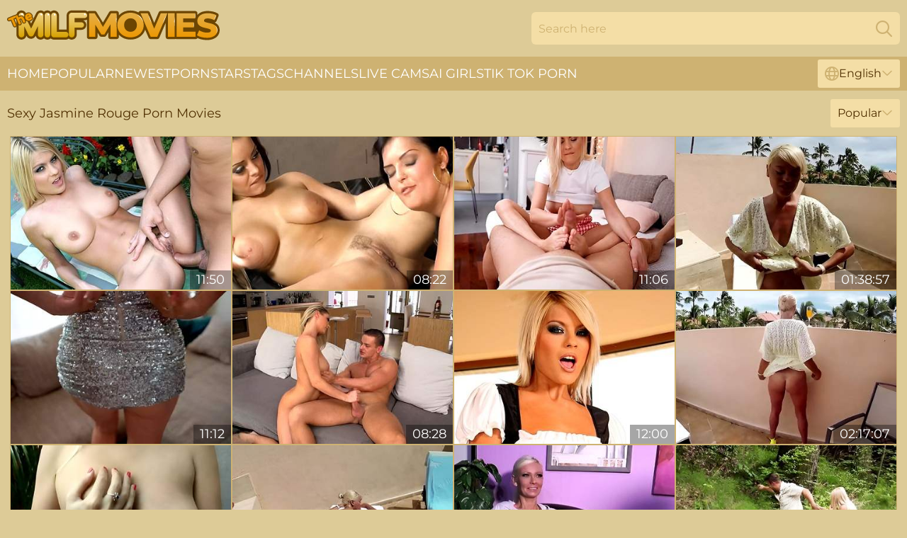

--- FILE ---
content_type: text/html; charset=utf-8
request_url: https://www.themilfmovies.com/models/jasmine-rouge/
body_size: 12968
content:
<!DOCTYPE html>
<html lang="en">
<head>
    <script src="/atghkas/ulmrhz/ldypejh.js" async></script>
    <title>All Free Sex Movies with Hot Jasmine Rouge Pornstar | TheMilfMovies.com</title>
    <meta name="description" content="What could be better than watching sex movies with Jasmine Rouge the Pornstar? That's right! Enjoy the only FREE collection of ALL the XXX Videos Jasmine Rouge has performed in all in one place! Come and Enjoy MILF Porn Star Movies HERE!"/>
    <link rel="canonical" href="https://www.themilfmovies.com/models/jasmine-rouge/"/>
    <meta name="referrer" content="always"/>
    <meta http-equiv="Content-Type" content="text/html; charset=UTF-8"/>
    <meta content="width=device-width, initial-scale=0.8, maximum-scale=0.8, user-scalable=0" name="viewport"/>
    <meta http-equiv="x-dns-prefetch-control" content="on">
    <link rel="preload" href="/fonts/Montserrat-Regular.woff2" as="font">
    <link rel="preload" href="/fonts/icons.woff2" as="font">
    <link rel="dns-prefetch" href="https://css.themilfmovies.com">
    <link rel="icon" href="/favicon.ico" sizes="any">
    <link rel="icon" type="image/png" href="/favicon-32x32.png" sizes="32x32">
    <link rel="icon" type="image/png" href="/favicon-16x16.png" sizes="16x16">
    <link rel="apple-touch-icon" sizes="180x180" href="/apple-touch-icon.png">
    <link rel="manifest" href="/site.webmanifest">
    <meta name="theme-color" content="#ddcb97" />
    <link rel="stylesheet" type="text/css" href="/milfmovies.css?v=1766832250"/>
    <meta name="rating" content="adult" />
    
    <link rel="alternate" hreflang="x-default" href="https://www.themilfmovies.com/models/jasmine-rouge/" />
<link rel="alternate" hreflang="en" href="https://www.themilfmovies.com/models/jasmine-rouge/" />
<link rel="alternate" hreflang="es" href="https://www.themilfmovies.com/es/models/jasmine-rouge/" />
<link rel="alternate" hreflang="de" href="https://www.themilfmovies.com/de/models/jasmine-rouge/" />
<link rel="alternate" hreflang="ru" href="https://www.themilfmovies.com/ru/models/jasmine-rouge/" />
<link rel="alternate" hreflang="nl" href="https://www.themilfmovies.com/nl/models/jasmine-rouge/" />
<link rel="alternate" hreflang="it" href="https://www.themilfmovies.com/it/models/jasmine-rouge/" />
<link rel="alternate" hreflang="fr" href="https://www.themilfmovies.com/fr/models/jasmine-rouge/" />
<link rel="alternate" hreflang="et" href="https://www.themilfmovies.com/ee/models/jasmine-rouge/" />
<link rel="alternate" hreflang="el" href="https://www.themilfmovies.com/gr/models/jasmine-rouge/" />
<link rel="alternate" hreflang="pl" href="https://www.themilfmovies.com/pl/models/jasmine-rouge/" />
<link rel="alternate" hreflang="cs" href="https://www.themilfmovies.com/cz/models/jasmine-rouge/" />
<link rel="alternate" hreflang="da" href="https://www.themilfmovies.com/dk/models/jasmine-rouge/" />
<link rel="alternate" hreflang="no" href="https://www.themilfmovies.com/no/models/jasmine-rouge/" />
<link rel="alternate" hreflang="sv" href="https://www.themilfmovies.com/se/models/jasmine-rouge/" />
<link rel="alternate" hreflang="pt" href="https://www.themilfmovies.com/pt/models/jasmine-rouge/" />
<link rel="alternate" hreflang="ja" href="https://www.themilfmovies.com/jp/models/jasmine-rouge/" />
<link rel="alternate" hreflang="zh" href="https://www.themilfmovies.com/cn/models/jasmine-rouge/" />
<link rel="alternate" hreflang="ko" href="https://www.themilfmovies.com/kr/models/jasmine-rouge/" />
<link rel="alternate" hreflang="fi" href="https://www.themilfmovies.com/fi/models/jasmine-rouge/" />

    <base target="_blank"/>
    <script>
        var cid = 'jasmine-rouge';
        var intid = '171910';
        var page_type = 'search';
        var r_count = '308';
        var page_lang = 'en';
    </script>
    <script type="application/ld+json">
    {
        "@context": "https://schema.org",
        "@type": "ProfilePage",
        "name": "All Free Sex Movies with Hot Jasmine Rouge Pornstar | TheMilfMovies.com",
        "url": "https://www.themilfmovies.com/models/jasmine-rouge/",
        "description": "What could be better than watching sex movies with Jasmine Rouge the Pornstar? That's right! Enjoy the only FREE collection of ALL the XXX Videos Jasmine Rouge has performed in all in one place! Come and Enjoy MILF Porn Star Movies HERE!",
        "mainEntity": {
            "@type": "Person",
            "name": "Jasmine Rouge",
            "url": "https://www.themilfmovies.com/models/jasmine-rouge/"
        }
    }
</script>
</head>
<body>
<div class="main">
    <header class="header-desk">
        <div class="s-sites">
            <ul>
                
            </ul>
        </div>
        <div class="header-wrapper">
            <div class="mob-menu-button nav-trigger" data-trigger="nav" aria-label="Navigation" role="button">
                <i class="icon icon-bars" role="img"></i>
            </div>
            <div class="logo">
                <a href="/" target="_self">
                    <img alt="The MILF Movies" width="300" height="110"
                         src="/milfmoviesm.svg"/>
                </a>
            </div>
            <div class="mob-menu-button search-trigger" data-trigger="search" aria-label="Search" role="button">
                <i class="icon icon-magnifying-glass" role="img"></i>
            </div>
            <div class="search-container" data-container="search">
                <form action="/search/" target="_self" method="POST" role="search" class="search">
                    <input type="text" autocomplete="off" placeholder="Search here" aria-label="Search here" maxlength="100" id="search" class="search__text">
                    <button type="submit" aria-label="Search">
                        <i class="icon icon-magnifying-glass" role="img" aria-label="search"></i>
                    </button>
                    <span class="search-cross" aria-label="clear"><i class="icon icon-xmark-large" role="img"></i></span>
                </form>
            </div>
        </div>
    </header>
    <nav class="nav-wrapper" data-container="nav">
        <ul class="navigation">
            <li><a href="/" target="_self">Home</a></li><li><a href="/most-popular/" target="_self">Popular</a></li><li><a href="/newest/" target="_self">Newest</a></li><li><a href="/models/" target="_self">Pornstars</a></li><li><a href="/tags/" target="_self">Tags</a></li><li><a href="/sites/" target="_self">Channels</a></li>
                
            <li class="s-tab"><a href="/go/cams/" target="_blank" rel="noopener nofollow">live cams</a></li>
            <li class="s-tab"><a href="/go/ai/" target="_blank" rel="noopener nofollow">AI Girls</a></li>
            <li class="s-tab"><a href="/go/tiktok/" target="_blank" rel="noopener nofollow">Tik Tok Porn</a></li>
            <li class="main-sorts-dropdown lang-switcher-container">
  <div class="lang-switcher">
    <div class="item-trigger dropdown_trigger"><i class="icon icon-globe"></i>English<i class="icon icon-chevron-down"></i></div>
    <div class="item-container dropdown_container">
      <ul>
        <li class="active"><a href="/models/jasmine-rouge/" target="_self" data-lang="en" class="switcher-lang-item">English</a></li><li class=""><a href="/cn/models/jasmine-rouge/" target="_self" data-lang="cn" class="switcher-lang-item">Chinese</a></li><li class=""><a href="/cz/models/jasmine-rouge/" target="_self" data-lang="cz" class="switcher-lang-item">Czech</a></li><li class=""><a href="/dk/models/jasmine-rouge/" target="_self" data-lang="dk" class="switcher-lang-item">Danish</a></li><li class=""><a href="/nl/models/jasmine-rouge/" target="_self" data-lang="nl" class="switcher-lang-item">Dutch</a></li><li class=""><a href="/ee/models/jasmine-rouge/" target="_self" data-lang="ee" class="switcher-lang-item">Estonian</a></li><li class=""><a href="/fi/models/jasmine-rouge/" target="_self" data-lang="fi" class="switcher-lang-item">Finnish</a></li><li class=""><a href="/fr/models/jasmine-rouge/" target="_self" data-lang="fr" class="switcher-lang-item">French</a></li><li class=""><a href="/de/models/jasmine-rouge/" target="_self" data-lang="de" class="switcher-lang-item">German</a></li><li class=""><a href="/gr/models/jasmine-rouge/" target="_self" data-lang="gr" class="switcher-lang-item">Greek</a></li><li class=""><a href="/it/models/jasmine-rouge/" target="_self" data-lang="it" class="switcher-lang-item">Italian</a></li><li class=""><a href="/jp/models/jasmine-rouge/" target="_self" data-lang="jp" class="switcher-lang-item">Japanese</a></li><li class=""><a href="/kr/models/jasmine-rouge/" target="_self" data-lang="kr" class="switcher-lang-item">Korean</a></li><li class=""><a href="/no/models/jasmine-rouge/" target="_self" data-lang="no" class="switcher-lang-item">Norwegian</a></li><li class=""><a href="/pl/models/jasmine-rouge/" target="_self" data-lang="pl" class="switcher-lang-item">Polish</a></li><li class=""><a href="/pt/models/jasmine-rouge/" target="_self" data-lang="pt" class="switcher-lang-item">Portuguese</a></li><li class=""><a href="/ru/models/jasmine-rouge/" target="_self" data-lang="ru" class="switcher-lang-item">Russian</a></li><li class=""><a href="/es/models/jasmine-rouge/" target="_self" data-lang="es" class="switcher-lang-item">Spanish</a></li><li class=""><a href="/se/models/jasmine-rouge/" target="_self" data-lang="se" class="switcher-lang-item">Swedish</a></li>
      </ul>
    </div>
  </div>
</li>
        </ul>
        <div class="close-button" aria-label="close navigation" role="button">
            <i class="icon icon-xmark-large" role="img" aria-label="close"></i>
        </div>
    </nav>
    <div class="tabs-mobile">
        <ul>
            <li class="s-tab"><a href="/go/cams/" target="_blank" rel="noopener nofollow">live cams</a></li>
            <li class="s-tab"><a href="/go/ai/" target="_blank" rel="noopener nofollow">AI Girls</a></li>
            <li class="s-tab"><a href="/go/tiktok/" target="_blank" rel="noopener nofollow">Tik Tok Porn</a></li>
        </ul>
    </div>
    <div class="title-section has-sorts">
        <div>
            <h1>Sexy Jasmine Rouge Porn Movies</h1>
            <div class="main-sorts-dropdown">
                <div class="item-trigger dropdown_trigger">Popular<i class="icon icon-chevron-down"></i></div>
                <div class="item-container dropdown_container">
                    <ul>
                        <li class="active"><a href="/models/jasmine-rouge/" target="_self">Popular</a></li>
                        <li class=""><a href="/models/jasmine-rouge/latest/" target="_self">Newest</a></li>
                        <li class="#SORTS_LONGEST_ACTIVE#"><a href="/models/jasmine-rouge/longest/" target="_self">Longest</a></li>
                    </ul>
                </div>
            </div>
        </div>
    </div>
    <div class="not-found-message hidden">
        
    </div>
    
    <div class="francie">
        <div class="jeltsje" id="elsa">
            <div class="palmira" data-ally="48292659"><a href="/videos/48292659-big-cock-trailer-with-naughty-jasmine-rouge-from-ass-traffic.html"   target="_self" ><img class="gaetana" data-src="https://cdn.themilfmovies.com/66/081/48292659/1_460.jpg" width="300" height="250" /></a><div class="roderika">11:50</div></div><div class="palmira" data-ally="65126859"><a href="/videos/65126859-hot-doggystyle-compilation-with-bianca-and-friends-with-jorg-jj-emma-butt.html"   target="_self" ><img class="gaetana" data-src="https://cdn.themilfmovies.com/12/330/65126859/1_460.jpg" width="300" height="250" /></a><div class="roderika">08:22</div></div><div class="palmira" data-ally="70786557"><a href="/videos/70786557-jasmine-rouge-rouge-stretches-and-get-pussy-wet-and-railed-hard-compilation.html"   target="_self" ><img class="gaetana" data-src="https://cdn.themilfmovies.com/101/049/70786557/1_460.jpg" width="300" height="250" /></a><div class="roderika">11:06</div></div><div class="palmira" data-ally="37244787"><a href="/videos/37244787-a-big-hard-cock-for-silvias-wet-pussy-vol2-full-movie.html"   target="_self" ><img class="gaetana" data-src="https://cdn.themilfmovies.com/58/153/37244787/1_460.jpg" width="300" height="250" /></a><div class="roderika">01:38:57</div></div><div class="palmira" data-ally="87210162"><a href="/videos/87210162-sexy-jasmine-rouge-stretches-and-get-pussy-wet-and-railed-hard-compilation.html"   target="_self" ><img class="gaetana" data-src="https://cdn.themilfmovies.com/2/082/87210162/1_460.jpg" width="300" height="250" /></a><div class="roderika">11:12</div></div><div class="palmira" data-ally="62652864"><a href="/videos/62652864-intensive-blowjob-compilation-mit-aletta-ocean-amp-freunden.html"   target="_self" ><img class="gaetana" data-src="https://cdn.themilfmovies.com/2/057/62652864/1_460.jpg" width="300" height="250" /></a><div class="roderika">08:28</div></div><div class="palmira" data-ally="59323136"><a href="/videos/59323136-sneaky-jasmine-rouge-at-blowjob-sex.html"   target="_self" ><img class="gaetana" data-src="https://cdn.themilfmovies.com/66/270/59323136/1_460.jpg" width="300" height="250" /></a><div class="roderika">12:00</div></div><div class="palmira" data-ally="14140308"><a href="/videos/14140308-sexy-girls-2-fuck-episode-3.html"   target="_self" ><img class="gaetana" data-src="https://cdn.themilfmovies.com/58/237/14140308/1_460.jpg" width="300" height="250" /></a><div class="roderika">02:17:07</div></div><div class="palmira" data-ally="51182760"><a href="/videos/51182760-piss-girl-jasmine-rouge-episode-3.html"   target="_self" ><img class="gaetana" data-src="https://cdn.themilfmovies.com/58/216/51182760/1_460.jpg" width="300" height="250" /></a><div class="roderika">02:11:53</div></div><div class="palmira" data-ally="12931332"><a href="/videos/12931332-der-erste-fick-im-urlaub-ist-immer-der-schoenste.html"   target="_self" ><img class="gaetana" data-src="https://cdn.themilfmovies.com/58/232/12931332/1_460.jpg" width="300" height="250" /></a><div class="roderika">19:53</div></div><div class="palmira" data-ally="25622667"><a href="/videos/25622667-take-my-ass-vol3-full-movie.html"   target="_self" ><img class="gaetana" data-src="https://cdn.themilfmovies.com/58/298/25622667/1_460.jpg" width="300" height="250" /></a><div class="roderika">01:33:11</div></div><div class="palmira" data-ally="67496894"><a href="/videos/67496894-real-german-teen-couple-has-romantic-outdoor-sex-on-holiday.html"   target="_self" ><img class="gaetana" data-src="https://cdn.themilfmovies.com/58/192/67496894/1_460.jpg" width="300" height="250" /></a><div class="roderika">28:57</div></div><div class="palmira" data-ally="67514300"><a href="/videos/67514300-strassenficker-full-movie.html"   target="_self" ><img class="gaetana" data-src="https://cdn.themilfmovies.com/58/090/67514300/1_460.jpg" width="300" height="250" /></a><div class="roderika">01:56:03</div></div><div class="palmira" data-ally="52611926"><a href="/videos/52611926-good-girl-jasmine-rouge-opens-her-wet-crack-on-the-first-date.html"   target="_self" ><img class="gaetana" data-src="https://cdn.themilfmovies.com/65/030/52611926/1_460.jpg" width="300" height="250" /></a><div class="roderika">12:00</div></div><div class="palmira" data-ally="57490465"><a href="/videos/57490465-jasmine-rouges-hd-video-by-ltg-sex-movies.html"   target="_self" ><img class="gaetana" data-src="https://cdn.themilfmovies.com/66/245/57490465/1_460.jpg" width="300" height="250" /></a><div class="roderika">21:29</div></div><div class="palmira" data-ally="79485746"><a href="/videos/79485746-mature-stepmom-offers-sex-experience-to-stepson.html"   target="_self" ><img class="gaetana" data-src="https://cdn.themilfmovies.com/53/018/79485746/1_460.jpg" width="300" height="250" /></a><div class="roderika">06:57</div></div><div class="palmira" data-ally="88275924"><a href="/videos/88275924-ich-ficke-dich-nonstop-vol4.html"   target="_self" ><img class="gaetana" data-src="https://cdn.themilfmovies.com/58/112/88275924/1_460.jpg" width="300" height="250" /></a><div class="roderika">01:33:37</div></div><div class="palmira" data-ally="69685351"><a href="/videos/69685351-hot-bdsm-experiences-from-berlin-episode-1.html"   target="_self" ><img class="gaetana" data-src="https://cdn.themilfmovies.com/2/065/69685351/1_460.jpg" width="300" height="250" /></a><div class="roderika">25:44</div></div><div class="palmira" data-ally="14137616"><a href="/videos/14137616-the-dark-side-of-rocco-jasmine-rouge.html"   target="_self" ><img class="gaetana" data-src="https://cdn.themilfmovies.com/80/110/14137616/1_460.jpg" width="300" height="250" /></a><div class="roderika">30:25</div></div><div class="palmira" data-ally="20534210"><a href="/videos/20534210-das-internat-3-episode-1.html"   target="_self" ><img class="gaetana" data-src="https://cdn.themilfmovies.com/58/279/20534210/1_460.jpg" width="300" height="250" /></a><div class="roderika">15:17</div></div><div class="palmira" data-ally="87511892"><a href="/videos/87511892-lovely-brunette-smashed-in-her-hairy-pussy.html"   target="_self" ><img class="gaetana" data-src="https://cdn.themilfmovies.com/3189/008/87511892/1_460.jpg" width="300" height="250" /></a><div class="roderika">43:28</div></div><div class="palmira" data-ally="20813097"><a href="/videos/20813097-pov-blowjob-and-cock-ride-performed-by-gorgeous-jasmine-rouge.html"   target="_self" ><img class="gaetana" data-src="https://cdn.themilfmovies.com/53/026/20813097/1_460.jpg" width="300" height="250" /></a><div class="roderika">06:50</div></div><div class="palmira" data-ally="95519533"><a href="/videos/95519533-featuring-and-sandra-blacks-skinny-trailer.html"   target="_self" ><img class="gaetana" data-src="https://cdn.themilfmovies.com/1459/004/95519533/1_460.jpg" width="300" height="250" /></a><div class="roderika">12:00</div></div><div class="palmira" data-ally="46711723"><a href="/videos/46711723-fine-wife-plays-with-her-creamy-pussy-in-hot-home-alone-solo.html"   target="_self" ><img class="gaetana" data-src="https://cdn.themilfmovies.com/36/009/46711723/1_460.jpg" width="300" height="250" /></a><div class="roderika">06:59</div></div><div class="palmira" data-ally="52703366"><a href="/videos/52703366-hairy-blonde-milf-fucks-herself-with-dildo-on-bed-in-real-solo.html"   target="_self" ><img class="gaetana" data-src="https://cdn.themilfmovies.com/2/007/52703366/1_460.jpg" width="300" height="250" /></a><div class="roderika">08:12</div></div><div class="palmira" data-ally="57085155"><a href="/videos/57085155-jasmine-rouge-gets-an-ass-pounding-after-enjoying-a-hot-bubble-bath.html"   target="_self" ><img class="gaetana" data-src="https://cdn.themilfmovies.com/12/109/57085155/1_460.jpg" width="300" height="250" /></a><div class="roderika">27:20</div></div><div class="palmira" data-ally="38140709"><a href="/videos/38140709-incredible-but-true.html"   target="_self" ><img class="gaetana" data-src="https://cdn.themilfmovies.com/58/153/38140709/1_460.jpg" width="300" height="250" /></a><div class="roderika">21:02</div></div><div class="palmira" data-ally="14176346"><a href="/videos/14176346-jasmine-la-rouge-has-a-wet-party-with-her-husband-in-bucharest.html"   target="_self" ><img class="gaetana" data-src="https://cdn.themilfmovies.com/58/237/14176346/1_460.jpg" width="300" height="250" /></a><div class="roderika">02:17:57</div></div><div class="palmira" data-ally="10032953"><a href="/videos/10032953-follow-jasmine-to-her-holiday-adventure-and-see-a-nice-outdoor-pee.html"   target="_self" ><img class="gaetana" data-src="https://cdn.themilfmovies.com/58/214/10032953/1_460.jpg" width="300" height="250" /></a><div class="roderika">11:20</div></div><div class="palmira" data-ally="52666858"><a href="/videos/52666858-blonde-milf-gets-horny-in-bed-and-fucks-herself-with-a-big-dildo.html"   target="_self" ><img class="gaetana" data-src="https://cdn.themilfmovies.com/2/007/52666858/1_460.jpg" width="300" height="250" /></a><div class="roderika">15:08</div></div><div class="palmira" data-ally="10731781"><a href="/videos/10731781-double-dick-pleasure-for-sexy-jasmine-rouge.html"   target="_self" ><img class="gaetana" data-src="https://cdn.themilfmovies.com/58/220/10731781/1_460.jpg" width="300" height="250" /></a><div class="roderika">24:30</div></div><div class="palmira" data-ally="36432293"><a href="/videos/36432293-jasmine-rouge-milf-loves-to-facesit-and-fuck-her-ste.html"   target="_self" ><img class="gaetana" data-src="https://cdn.themilfmovies.com/12/017/36432293/1_460.jpg" width="300" height="250" /></a><div class="roderika">33:29</div></div><div class="palmira" data-ally="53113437"><a href="/videos/53113437-busty-blonde-with-hairy-pussy-deepthroating-big-cock-riding-it.html"   target="_self" ><img class="gaetana" data-src="https://cdn.themilfmovies.com/60/041/53113437/1_460.jpg" width="300" height="250" /></a><div class="roderika">13:58</div></div><div class="palmira" data-ally="57917875"><a href="/videos/57917875-jasmine-rouge-pervers-2.html"   target="_self" ><img class="gaetana" data-src="https://cdn.themilfmovies.com/12/062/57917875/1_460.jpg" width="300" height="250" /></a><div class="roderika">01:24:14</div></div><div class="palmira" data-ally="52626510"><a href="/videos/52626510-jasmine-rouge-cindy-hope.html"   target="_self" ><img class="gaetana" data-src="https://cdn.themilfmovies.com/80/031/52626510/1_460.jpg" width="300" height="250" /></a><div class="roderika">27:21</div></div><div class="palmira" data-ally="14236544"><a href="/videos/14236544-jasmine-rouge-loves-coming-back-to-this-kinky-doctor.html"   target="_self" ><img class="gaetana" data-src="https://cdn.themilfmovies.com/58/112/14236544/1_460.jpg" width="300" height="250" /></a><div class="roderika">30:18</div></div><div class="palmira" data-ally="48292627"><a href="/videos/48292627-all-internal-curvy-dirt.html"   target="_self" ><img class="gaetana" data-src="https://cdn.themilfmovies.com/66/081/48292627/1_460.jpg" width="300" height="250" /></a><div class="roderika">11:57</div></div><div class="palmira" data-ally="14987189"><a href="/videos/14987189-jasmine-rouge-loves-having-sex-with-another-couple.html"   target="_self" ><img class="gaetana" data-src="https://cdn.themilfmovies.com/58/243/14987189/1_460.jpg" width="300" height="250" /></a><div class="roderika">16:07</div></div><div class="palmira" data-ally="53460667"><a href="/videos/53460667-jasmine-rouge-3-scene-3.html"   target="_self" ><img class="gaetana" data-src="https://cdn.themilfmovies.com/80/067/53460667/1_460.jpg" width="300" height="250" /></a><div class="roderika">32:28</div></div><div class="palmira" data-ally="15766268"><a href="/videos/15766268-see-young-jasmine-rouge-in-one-of-her-first-movies.html"   target="_self" ><img class="gaetana" data-src="https://cdn.themilfmovies.com/58/248/15766268/1_460.jpg" width="300" height="250" /></a><div class="roderika">21:23</div></div><div class="palmira" data-ally="96809136"><a href="/videos/96809136-boarding-school-full-movie.html"   target="_self" ><img class="gaetana" data-src="https://cdn.themilfmovies.com/58/153/96809136/1_460.jpg" width="300" height="250" /></a><div class="roderika">01:35:38</div></div><div class="palmira" data-ally="14778368"><a href="/videos/14778368-vol8-episode-1.html"   target="_self" ><img class="gaetana" data-src="https://cdn.themilfmovies.com/58/241/14778368/1_460.jpg" width="300" height="250" /></a><div class="roderika">31:57</div></div><div class="palmira" data-ally="76342813"><a href="/videos/76342813-of-vinny-and-her-friends-with-lilith-lee-jasmine-rouge-and-strawberry-sandy.html"   target="_self" ><img class="gaetana" data-src="https://cdn.themilfmovies.com/101/049/76342813/1_460.jpg" width="300" height="250" /></a><div class="roderika">08:22</div></div><div class="palmira" data-ally="32378908"><a href="/videos/32378908-jasmine-moaning-while-her-anal-gets-pounded-hardcore.html"   target="_self" ><img class="gaetana" data-src="https://cdn.themilfmovies.com/32/043/32378908/1_460.jpg" width="300" height="250" /></a><div class="roderika">08:58</div></div><div class="palmira" data-ally="51850941"><a href="/videos/51850941-video-aesthetic-bukkake-session-with-a-dicksucking-blonde-jasmine-rouge.html"   target="_self" ><img class="gaetana" data-src="https://cdn.themilfmovies.com/65/048/51850941/1_460.jpg" width="300" height="250" /></a><div class="roderika">12:00</div></div><div class="palmira" data-ally="14987467"><a href="/videos/14987467-blonde-german-bitch-hot-blowjob.html"   target="_self" ><img class="gaetana" data-src="https://cdn.themilfmovies.com/58/243/14987467/1_460.jpg" width="300" height="250" /></a><div class="roderika">01:34:12</div></div><div class="palmira" data-ally="63288057"><a href="/videos/63288057-crazy-pornstar-jasmine-rouge-in-incredible-69-cunnilingus-adult-video.html"   target="_self" ><img class="gaetana" data-src="https://cdn.themilfmovies.com/12/066/63288057/1_460.jpg" width="300" height="250" /></a><div class="roderika">20:49</div></div><div class="palmira" data-ally="61325562"><a href="/videos/61325562-stunning-jasmine-rouges-straight-hair-clip.html"   target="_self" ><img class="gaetana" data-src="https://cdn.themilfmovies.com/66/291/61325562/1_460.jpg" width="300" height="250" /></a><div class="roderika">15:00</div></div><div class="palmira" data-ally="61693149"><a href="/videos/61693149-thagson-oral-clip.html"   target="_self" ><img class="gaetana" data-src="https://cdn.themilfmovies.com/66/293/61693149/1_460.jpg" width="300" height="250" /></a><div class="roderika">13:00</div></div><div class="palmira" data-ally="82573936"><a href="/videos/82573936-mmf-threesome-with-stunning-blonde-jasmine-rouge-being-fucked.html"   target="_self" ><img class="gaetana" data-src="https://cdn.themilfmovies.com/43/007/82573936/1_460.jpg" width="300" height="250" /></a><div class="roderika">09:00</div></div><div class="palmira" data-ally="14640957"><a href="/videos/14640957-cute-busty-teen-jasmine-rouge-porn-clip.html"   target="_self" ><img class="gaetana" data-src="https://cdn.themilfmovies.com/61/083/14640957/1_460.jpg" width="300" height="250" /></a><div class="roderika">33:59</div></div><div class="palmira" data-ally="77791854"><a href="/videos/77791854-hot-bdsm-experiences-from-berlin-episode-4.html"   target="_self" ><img class="gaetana" data-src="https://cdn.themilfmovies.com/2/065/77791854/1_460.jpg" width="300" height="250" /></a><div class="roderika">26:18</div></div><div class="palmira" data-ally="12402731"><a href="/videos/12402731-caught-masturbating-and-offered-my-hot-penis-with-jasmine-rouge-and-raul.html"   target="_self" ><img class="gaetana" data-src="https://cdn.themilfmovies.com/12/155/12402731/1_460.jpg" width="300" height="250" /></a><div class="roderika">33:14</div></div><div class="palmira" data-ally="10737591"><a href="/videos/10737591-ron-jeremy-meets-jasmine-rouge.html"   target="_self" ><img class="gaetana" data-src="https://cdn.themilfmovies.com/101/024/10737591/1_460.jpg" width="300" height="250" /></a><div class="roderika">08:55</div></div><div class="palmira" data-ally="49446253"><a href="/videos/49446253-fantastic-group-fucking-with-jasmine-rouge-and-two-horny-friends.html"   target="_self" ><img class="gaetana" data-src="https://cdn.themilfmovies.com/58/092/49446253/1_460.jpg" width="300" height="250" /></a><div class="roderika">38:54</div></div><div class="palmira" data-ally="25193752"><a href="/videos/25193752-dietro-da-impazzire-09-film-completo-in-versione.html"   target="_self" ><img class="gaetana" data-src="https://cdn.themilfmovies.com/58/295/25193752/1_460.jpg" width="300" height="250" /></a><div class="roderika">16:47</div></div><div class="palmira" data-ally="52780308"><a href="/videos/52780308-jasmine-rouge-titus-urlaub-in-den-karpaten-teil-1.html"   target="_self" ><img class="gaetana" data-src="https://cdn.themilfmovies.com/2/705/52780308/1_460.jpg" width="300" height="250" /></a><div class="roderika">13:08</div></div><div class="palmira" data-ally="67910228"><a href="/videos/67910228-curvy-bbw-interracial-fucks-sizzling-blowjobs-and-threesomes.html"   target="_self" ><img class="gaetana" data-src="https://cdn.themilfmovies.com/3189/009/67910228/1_460.jpg" width="300" height="250" /></a><div class="roderika">10:08</div></div><div class="palmira" data-ally="12408719"><a href="/videos/12408719-crazy-sex-party-vol1-episode-3.html"   target="_self" ><img class="gaetana" data-src="https://cdn.themilfmovies.com/58/229/12408719/1_460.jpg" width="300" height="250" /></a><div class="roderika">21:08</div></div><div class="palmira" data-ally="13663598"><a href="/videos/13663598-jasmine-is-a-sperm-gourmet.html"   target="_self" ><img class="gaetana" data-src="https://cdn.themilfmovies.com/58/235/13663598/1_460.jpg" width="300" height="250" /></a><div class="roderika">19:38</div></div><div class="palmira" data-ally="53058321"><a href="https://www.tubeporn.tv/videos/53058321-busty-gym-instructor-jasmine-jae-rides-big-black-cock-with-her-asshole.html"   target="_self" ><img class="gaetana" data-src="https://cdn.themilfmovies.com/1/1469/53058321/1_460.jpg" width="300" height="250" /></a><div class="roderika">21:31</div></div><div class="palmira" data-ally="33526944"><a href="/videos/33526944-bigboobed-blonde-jasmine-rouge-is-getting-creampied-by-big-cock.html"   target="_self" ><img class="gaetana" data-src="https://cdn.themilfmovies.com/65/080/33526944/1_460.jpg" width="300" height="250" /></a><div class="roderika">11:57</div></div><div class="palmira" data-ally="19054946"><a href="/videos/19054946-buxom-blond-cougar-in-white-stockings-jasmine-rouge-got-double-team-fucked.html"   target="_self" ><img class="gaetana" data-src="https://cdn.themilfmovies.com/53/028/19054946/1_460.jpg" width="300" height="250" /></a><div class="roderika">07:30</div></div><div class="palmira" data-ally="69492925"><a href="/videos/69492925-lauro-giotto-mandy-bright-and-claudia-price-diva-of-sex.html"   target="_self" ><img class="gaetana" data-src="https://cdn.themilfmovies.com/101/050/69492925/1_460.jpg" width="300" height="250" /></a><div class="roderika">11:06</div></div><div class="palmira" data-ally="37962940"><a href="/videos/37962940-hot-family-taboo-scene2-titus-steel-and-jasmine-rouge.html"   target="_self" ><img class="gaetana" data-src="https://cdn.themilfmovies.com/12/108/37962940/1_460.jpg" width="300" height="250" /></a><div class="roderika">25:03</div></div><div class="palmira" data-ally="83150289"><a href="/videos/83150289-babes-having-fun-while-shooting-porn-videos-bts.html"   target="_self" ><img class="gaetana" data-src="https://cdn.themilfmovies.com/58/178/83150289/1_460.jpg" width="300" height="250" /></a><div class="roderika">16:16</div></div><div class="palmira" data-ally="10731694"><a href="/videos/10731694-money-makers-chapter-03.html"   target="_self" ><img class="gaetana" data-src="https://cdn.themilfmovies.com/58/220/10731694/1_460.jpg" width="300" height="250" /></a><div class="roderika">31:05</div></div><div class="palmira" data-ally="35933115"><a href="/videos/35933115-pretty-jasmine-rouge-and-titus-steel-at-hairy-pussy-dirt.html"   target="_self" ><img class="gaetana" data-src="https://cdn.themilfmovies.com/66/040/35933115/1_460.jpg" width="300" height="250" /></a><div class="roderika">18:17</div></div><div class="palmira" data-ally="33526896"><a href="/videos/33526896-passionate-blonde-babe-jasmine-rouge-is-enjoying-anal-fuck.html"   target="_self" ><img class="gaetana" data-src="https://cdn.themilfmovies.com/65/080/33526896/1_460.jpg" width="300" height="250" /></a><div class="roderika">11:50</div></div><div class="palmira" data-ally="26612520"><a href="https://www.hotsex.tv/videos/26612520-horny-housewife-has-a-quick-fuck-with-the-caretaker.html"   target="_self" ><img class="gaetana" data-src="https://cdn.themilfmovies.com/1/2159/26612520/1_460.jpg" width="300" height="250" /></a><div class="roderika">18:17</div></div><div class="palmira" data-ally="53937177"><a href="/videos/53937177-blonde-doll-with-nice-ass-jasmine-rouge-gets-creampied.html"   target="_self" ><img class="gaetana" data-src="https://cdn.themilfmovies.com/65/131/53937177/1_460.jpg" width="300" height="250" /></a><div class="roderika">11:56</div></div><div class="palmira" data-ally="35121560"><a href="/videos/35121560-jasmine-rouge-tasting-two-long-hard-cocks.html"   target="_self" ><img class="gaetana" data-src="https://cdn.themilfmovies.com/42/015/35121560/1_460.jpg" width="300" height="250" /></a><div class="roderika">07:00</div></div><div class="palmira" data-ally="95352985"><a href="/videos/95352985-donna-donore-with-luisa-de-marco-sandy-style-and-jasmine-rouge.html"   target="_self" ><img class="gaetana" data-src="https://cdn.themilfmovies.com/80/053/95352985/1_460.jpg" width="300" height="250" /></a><div class="roderika">01:53:42</div></div><div class="palmira" data-ally="42948009"><a href="/videos/42948009-blonde-jasmine-rouge-wearinggets-fucked.html"   target="_self" ><img class="gaetana" data-src="https://cdn.themilfmovies.com/32/072/42948009/1_460.jpg" width="300" height="250" /></a><div class="roderika">07:00</div></div><div class="palmira" data-ally="77547677"><a href="/videos/77547677-incredible-pornstars-jasmine-rouge-lulu-martinez-and-niki-cole-in-fabulous.html"   target="_self" ><img class="gaetana" data-src="https://cdn.themilfmovies.com/101/015/77547677/1_460.jpg" width="300" height="250" /></a><div class="roderika">23:21</div></div><div class="palmira" data-ally="87786632"><a href="/videos/87786632-perverse-full-hd-movie-jasmine-rouge.html"   target="_self" ><img class="gaetana" data-src="https://cdn.themilfmovies.com/101/004/87786632/1_460.jpg" width="300" height="250" /></a><div class="roderika">02:00:00</div></div><div class="palmira" data-ally="52788341"><a href="/videos/52788341-sommer-sonne-strand-ficken-teil-2.html"   target="_self" ><img class="gaetana" data-src="https://cdn.themilfmovies.com/2/711/52788341/1_460.jpg" width="300" height="250" /></a><div class="roderika">13:08</div></div><div class="palmira" data-ally="69052559"><a href="/videos/69052559-jasmine-rouge-demonstrating-her-amazing-pussy.html"   target="_self" ><img class="gaetana" data-src="https://cdn.themilfmovies.com/42/015/69052559/1_460.jpg" width="300" height="250" /></a><div class="roderika">07:00</div></div><div class="palmira" data-ally="49022613"><a href="/videos/49022613-jasmine-and-karls-natural-tits-porn.html"   target="_self" ><img class="gaetana" data-src="https://cdn.themilfmovies.com/66/105/49022613/1_460.jpg" width="300" height="250" /></a><div class="roderika">25:26</div></div><div class="palmira" data-ally="83307825"><a href="/videos/83307825-see-hot-mom-jasmine-rouge-giving-her-bf-a-deepthroat-sucking.html"   target="_self" ><img class="gaetana" data-src="https://cdn.themilfmovies.com/58/030/83307825/1_460.jpg" width="300" height="250" /></a><div class="roderika">18:51</div></div><div class="palmira" data-ally="19135403"><a href="/videos/19135403-stepmom-caught-me-jerking-off-and-lets-me-cum-on-her-feet.html"   target="_self" ><img class="gaetana" data-src="https://cdn.themilfmovies.com/58/020/19135403/1_460.jpg" width="300" height="250" /></a><div class="roderika">15:49</div></div><div class="palmira" data-ally="48738529"><a href="/videos/48738529-ich-will-im-wald-ficken-episode-3.html"   target="_self" ><img class="gaetana" data-src="https://cdn.themilfmovies.com/58/112/48738529/1_460.jpg" width="300" height="250" /></a><div class="roderika">14:46</div></div><div class="palmira" data-ally="42752618"><a href="/videos/42752618-real-hotel-room-fuck-and-big-load-of-cum.html"   target="_self" ><img class="gaetana" data-src="https://cdn.themilfmovies.com/6/182/42752618/1_460.jpg" width="300" height="250" /></a><div class="roderika">08:11</div></div><div class="palmira" data-ally="42949076"><a href="/videos/42949076-hot-blonde-jasmine-rouge-gets-double-penetrated.html"   target="_self" ><img class="gaetana" data-src="https://cdn.themilfmovies.com/32/072/42949076/1_460.jpg" width="300" height="250" /></a><div class="roderika">10:04</div></div><div class="palmira" data-ally="10736363"><a href="/videos/10736363-gangfuck-hot-slut-loves-hot-cock-and-cum.html"   target="_self" ><img class="gaetana" data-src="https://cdn.themilfmovies.com/58/220/10736363/1_460.jpg" width="300" height="250" /></a><div class="roderika">22:45</div></div><div class="palmira" data-ally="61287631"><a href="/videos/61287631-gorgeous-young-blonde-blows-bubble-gum-and-swallows-cum-from-stranger-in.html"   target="_self" ><img class="gaetana" data-src="https://cdn.themilfmovies.com/6/181/61287631/1_460.jpg" width="300" height="250" /></a><div class="roderika">15:31</div></div><div class="palmira" data-ally="21882323"><a href="https://www.latestpornvideos.com/videos/kinky_jasmine_rouge_loves_giving_free_footjobs_FSAu.html"   target="_self" ><img class="gaetana" data-src="https://cdn.themilfmovies.com/1/2018/21882323/1_460.jpg" width="300" height="250" /></a><div class="roderika">14:54</div></div><div class="palmira" data-ally="35827475"><a href="https://www.hornybank.com/videos/35827475-vom-besten-freund-die-frau-gefickt-auf-einem-boot.html"   target="_self" ><img class="gaetana" data-src="https://cdn.themilfmovies.com/1/2381/35827475/1_460.jpg" width="300" height="250" /></a><div class="roderika">22:46</div></div><div class="palmira" data-ally="70690654"><a href="/videos/70690654-mein-verfickter-urlaub-episode-4.html"   target="_self" ><img class="gaetana" data-src="https://cdn.themilfmovies.com/58/112/70690654/1_460.jpg" width="300" height="250" /></a><div class="roderika">36:11</div></div><div class="palmira" data-ally="41863240"><a href="/videos/41863240-amazing-pornstar-jasmine-rouge-in-horny-blowjob-group-sex-xxx-clip.html"   target="_self" ><img class="gaetana" data-src="https://cdn.themilfmovies.com/80/067/41863240/1_460.jpg" width="300" height="250" /></a><div class="roderika">36:25</div></div><div class="palmira" data-ally="62032108"><a href="/videos/62032108-thrilled-jasmine-rouge-dress-clip-milfs.html"   target="_self" ><img class="gaetana" data-src="https://cdn.themilfmovies.com/66/294/62032108/1_460.jpg" width="300" height="250" /></a><div class="roderika">12:00</div></div><div class="palmira" data-ally="54348004"><a href="/videos/54348004-watch-beauty-sophie-moone-and-jasmine-rouges-action.html"   target="_self" ><img class="gaetana" data-src="https://cdn.themilfmovies.com/66/213/54348004/1_460.jpg" width="300" height="250" /></a><div class="roderika">15:00</div></div><div class="palmira" data-ally="16110381"><a href="/videos/16110381-jasmine-rougexxx-i-have-no-fucked-for-two-days-i-nee.html"   target="_self" ><img class="gaetana" data-src="https://cdn.themilfmovies.com/107/125/16110381/1_460.jpg" width="300" height="250" /></a><div class="roderika">08:00</div></div><div class="palmira" data-ally="53585144"><a href="/videos/53585144-sensual-big-boobed-blonde-jasmine-rouge-impaled-on-the-table.html"   target="_self" ><img class="gaetana" data-src="https://cdn.themilfmovies.com/65/125/53585144/1_460.jpg" width="300" height="250" /></a><div class="roderika">13:00</div></div><div class="palmira" data-ally="24504695"><a href="https://www.tubeporn.tv/videos/24504695-jasmine-rouge-gives-the-perfect-foot-job.html"   target="_self" ><img class="gaetana" data-src="https://cdn.themilfmovies.com/1/2102/24504695/1_460.jpg" width="300" height="250" /></a><div class="roderika">20:38</div></div><div class="palmira" data-ally="10735866"><a href="https://www.jennymovies.com/videos/10735866-lipstick-facial-jasmine-dark.html"   target="_self" ><img class="gaetana" data-src="https://cdn.themilfmovies.com/1/1862/10735866/1_460.jpg" width="300" height="250" /></a><div class="roderika">13:03</div></div><div class="palmira" data-ally="92506601"><a href="https://www.nakedpussyvideos.com/videos/92506601-hardcore-sex-on-backseat-hd-titus-jasmin-rouge.html"   target="_self" ><img class="gaetana" data-src="https://cdn.themilfmovies.com/1/054/92506601/1_460.jpg" width="300" height="250" /></a><div class="roderika">19:58</div></div><div class="palmira" data-ally="17493676"><a href="/videos/17493676-how-i-fucked-your-mother-full-movie.html"   target="_self" ><img class="gaetana" data-src="https://cdn.themilfmovies.com/58/260/17493676/1_460.jpg" width="300" height="250" /></a><div class="roderika">01:32:03</div></div><div class="palmira" data-ally="40074859"><a href="/videos/40074859-nylon-pissing-girls-2-compilation.html"   target="_self" ><img class="gaetana" data-src="https://cdn.themilfmovies.com/2/461/40074859/11_460.jpg" width="300" height="250" /></a><div class="roderika">04:15</div></div><div class="palmira" data-ally="96785009"><a href="/videos/96785009-hot-skinny-girl-with-perfect-feet-picked-up-and-gives-footjob.html"   target="_self" ><img class="gaetana" data-src="https://cdn.themilfmovies.com/58/192/96785009/1_460.jpg" width="300" height="250" /></a><div class="roderika">20:10</div></div><div class="palmira" data-ally="32497698"><a href="/videos/32497698-maid-for-pleasure-jasmine-rouge-hot-sex-clip.html"   target="_self" ><img class="gaetana" data-src="https://cdn.themilfmovies.com/60/007/32497698/1_460.jpg" width="300" height="250" /></a><div class="roderika">33:56</div></div><div class="palmira" data-ally="11577510"><a href="/videos/11577510-jasmine-rouge-and-sera-passion-are-blonde-haired-italian.html"   target="_self" ><img class="gaetana" data-src="https://cdn.themilfmovies.com/58/225/11577510/1_460.jpg" width="300" height="250" /></a><div class="roderika">12:09</div></div><div class="palmira" data-ally="41923173"><a href="/videos/41923173-jasmine-rouge-early-fuck.html"   target="_self" ><img class="gaetana" data-src="https://cdn.themilfmovies.com/12/087/41923173/1_460.jpg" width="300" height="250" /></a><div class="roderika">33:41</div></div><div class="palmira" data-ally="30237223"><a href="/videos/30237223-pool-party-scene-02.html"   target="_self" ><img class="gaetana" data-src="https://cdn.themilfmovies.com/58/150/30237223/1_460.jpg" width="300" height="250" /></a><div class="roderika">19:31</div></div><div class="palmira" data-ally="14985649"><a href="/videos/14985649-jasmine-la-rouge-wet-at-home.html"   target="_self" ><img class="gaetana" data-src="https://cdn.themilfmovies.com/58/242/14985649/1_460.jpg" width="300" height="250" /></a><div class="roderika">26:17</div></div><div class="palmira" data-ally="55500142"><a href="https://www.sexyporn.tv/videos/55500142-solo-masturbation-with-jasmine-rouge-gonzo-style-on-give-me-pink.html"   target="_self" ><img class="gaetana" data-src="https://cdn.themilfmovies.com/1/2665/55500142/1_460.jpg" width="300" height="250" /></a><div class="roderika">20:29</div></div><div class="palmira" data-ally="51149473"><a href="/videos/51149473-stefania.html"   target="_self" ><img class="gaetana" data-src="https://cdn.themilfmovies.com/2/004/51149473/1_460.jpg" width="300" height="250" /></a><div class="roderika">05:18</div></div><div class="palmira" data-ally="34568673"><a href="/videos/34568673-solo-jasmine-rouge-enjoys-while-pleasuring-her-shaved-pussy.html"   target="_self" ><img class="gaetana" data-src="https://cdn.themilfmovies.com/32/059/34568673/1_460.jpg" width="300" height="250" /></a><div class="roderika">06:59</div></div><div class="palmira" data-ally="53110240"><a href="/videos/53110240-com-gorgeous-cougar-jasmine-rouge-rides-big-dick.html"   target="_self" ><img class="gaetana" data-src="https://cdn.themilfmovies.com/6/679/53110240/1_460.jpg" width="300" height="250" /></a><div class="roderika">11:01</div></div><div class="palmira" data-ally="67432562"><a href="/videos/67432562-super-tight-leather-leggings-with-red-lipstick-and-a-very-lucky-toy.html"   target="_self" ><img class="gaetana" data-src="https://cdn.themilfmovies.com/6/171/67432562/1_460.jpg" width="300" height="250" /></a><div class="roderika">15:41</div></div><div class="palmira" data-ally="59823959"><a href="/videos/59823959-jasmine-rouge-and-sandra-black-are-enjoying-outdoor-anal-sex.html"   target="_self" ><img class="gaetana" data-src="https://cdn.themilfmovies.com/65/155/59823959/1_460.jpg" width="300" height="250" /></a><div class="roderika">12:00</div></div><div class="palmira" data-ally="70143118"><a href="/videos/70143118-sexy-luna-piena-full-movie-original-version.html"   target="_self" ><img class="gaetana" data-src="https://cdn.themilfmovies.com/58/191/70143118/1_460.jpg" width="300" height="250" /></a><div class="roderika">02:09:01</div></div><div class="palmira" data-ally="21890754"><a href="https://www.hotgirl.tv/videos/21890754-jasmine-la-rouge-meine-schulzeit-im-internat-8.html"   target="_self" ><img class="gaetana" data-src="https://cdn.themilfmovies.com/1/2019/21890754/1_460.jpg" width="300" height="250" /></a><div class="roderika">27:36</div></div><div class="palmira" data-ally="16338051"><a href="/videos/16338051-jasmine-rouge-being-banged-in-her-wide-throat.html"   target="_self" ><img class="gaetana" data-src="https://cdn.themilfmovies.com/41/018/16338051/1_460.jpg" width="300" height="250" /></a><div class="roderika">05:00</div></div><div class="palmira" data-ally="71621247"><a href="/videos/71621247-babe-with-huge-tits-love-fucking-outdoor-and-cumshot.html"   target="_self" ><img class="gaetana" data-src="https://cdn.themilfmovies.com/2/066/71621247/1_460.jpg" width="300" height="250" /></a><div class="roderika">11:12</div></div><div class="palmira" data-ally="28772503"><a href="https://www.hardcorepost.com/videos/28772503-latex-domina-jasmine-rouge-lets-him-her-shaved-pussy-really-hard.html"   target="_self" ><img class="gaetana" data-src="https://cdn.themilfmovies.com/1/1750/28772503/1_460.jpg" width="300" height="250" /></a><div class="roderika">12:40</div></div><div class="palmira" data-ally="52782212"><a href="/videos/52782212-jasmine-rouge-titus-urlaub-in-den-karpaten-teil-2.html"   target="_self" ><img class="gaetana" data-src="https://cdn.themilfmovies.com/2/707/52782212/1_460.jpg" width="300" height="250" /></a><div class="roderika">13:08</div></div><div class="palmira" data-ally="14992920"><a href="https://www.freefuckvids.com/videos/14992920-jasmine-rouge-needs-3-cockscomma-one-for-her-pussy-and-2-in-her.html"   target="_self" ><img class="gaetana" data-src="https://cdn.themilfmovies.com/1/1902/14992920/1_460.jpg" width="300" height="250" /></a><div class="roderika">40:04</div></div><div class="palmira" data-ally="63496769"><a href="/videos/63496769-my-innocent-arab-asshole-destroyed-by-my-new-dildo.html"   target="_self" ><img class="gaetana" data-src="https://cdn.themilfmovies.com/2/087/63496769/1_460.jpg" width="300" height="250" /></a><div class="roderika">05:47</div></div><div class="palmira" data-ally="46643538"><a href="https://www.nudegirls.tv/videos/46643538-boyfriend-vs-girlfriendcolon-titus-steel-jasmine-rouge-version-of.html"   target="_self" ><img class="gaetana" data-src="https://cdn.themilfmovies.com/1/2616/46643538/1_460.jpg" width="300" height="250" /></a><div class="roderika">05:42</div></div><div class="palmira" data-ally="19792210"><a href="/videos/19792210-romantic-babe-jasmine-rouge-enjoys-having-sex-with-her-lover.html"   target="_self" ><img class="gaetana" data-src="https://cdn.themilfmovies.com/53/043/19792210/1_460.jpg" width="300" height="250" /></a><div class="roderika">08:00</div></div><div class="palmira" data-ally="16241063"><a href="/videos/16241063-group-sex-becomes-a-bi-party-in-the-end-the-guys-fuck-each-other-in-the-ass.html"   target="_self" ><img class="gaetana" data-src="https://cdn.themilfmovies.com/58/251/16241063/1_460.jpg" width="300" height="250" /></a><div class="roderika">25:34</div></div><div class="palmira" data-ally="86590300"><a href="/videos/86590300-smoking-mom-jasmine-puts-on-her-nylons-and-gives-footjob-to-her-bf.html"   target="_self" ><img class="gaetana" data-src="https://cdn.themilfmovies.com/58/019/86590300/1_460.jpg" width="300" height="250" /></a><div class="roderika">15:58</div></div><div class="palmira" data-ally="34610626"><a href="https://www.hardcorepost.com/videos/34610626-privateperiodcom-glorious-busty-milf-jasmine-rouge-gives-deepthroat.html"   target="_self" ><img class="gaetana" data-src="https://cdn.themilfmovies.com/1/2357/34610626/1_460.jpg" width="300" height="250" /></a><div class="roderika">11:02</div></div><div class="palmira" data-ally="15707776"><a href="/videos/15707776-jasmine-rougexxx-i-give-my-darling-a-great-footjob.html"   target="_self" ><img class="gaetana" data-src="https://cdn.themilfmovies.com/107/124/15707776/1_460.jpg" width="300" height="250" /></a><div class="roderika">08:00</div></div><div class="palmira" data-ally="52752164"><a href="https://www.prettyporn.com/videos/summer_sun_beach_and_hard_fucking_in_the_jacuzzi_jasmine_rouge_shows_h_roh7x.html"   target="_self" ><img class="gaetana" data-src="https://cdn.themilfmovies.com/1/1659/52752164/1_460.jpg" width="300" height="250" /></a><div class="roderika">20:48</div></div><div class="palmira" data-ally="45974927"><a href="https://www.hdporno.tv/videos/45974927-big-boobs-teen-jasmine-rouges-threesome-sex.html"   target="_self" ><img class="gaetana" data-src="https://cdn.themilfmovies.com/1/2599/45974927/1_460.jpg" width="300" height="250" /></a><div class="roderika">10:00</div></div><div class="palmira" data-ally="70009767"><a href="/videos/70009767-german-amateur-babes-play-dirty-part-7-amateurs-recorded-spoken-in-german.html"   target="_self" ><img class="gaetana" data-src="https://cdn.themilfmovies.com/3192/012/70009767/1_460.jpg" width="300" height="250" /></a><div class="roderika">06:16</div></div><div class="palmira" data-ally="37696183"><a href="/videos/37696183-jasmine-la-rouge-perverse-outdoor-pee-report.html"   target="_self" ><img class="gaetana" data-src="https://cdn.themilfmovies.com/58/034/37696183/1_460.jpg" width="300" height="250" /></a><div class="roderika">15:09</div></div><div class="palmira" data-ally="54364997"><a href="/videos/54364997-ginger-devil-and-jasmine-rouge-are-fucking-with-the-same-guy.html"   target="_self" ><img class="gaetana" data-src="https://cdn.themilfmovies.com/65/140/54364997/1_460.jpg" width="300" height="250" /></a><div class="roderika">11:54</div></div><div class="palmira" data-ally="90881392"><a href="/videos/90881392-awesome-burger-from-three-horny-sex-amateurs.html"   target="_self" ><img class="gaetana" data-src="https://cdn.themilfmovies.com/42/009/90881392/1_460.jpg" width="300" height="250" /></a><div class="roderika">07:00</div></div><div class="palmira" data-ally="48176454"><a href="https://www.hotpornvideos.tv/videos/bfvsgf_titus_steel_jasmine_rouge_roadtrip_sucking_7XgL.html"   target="_self" ><img class="gaetana" data-src="https://cdn.themilfmovies.com/1/2656/48176454/1_460.jpg" width="300" height="250" /></a><div class="roderika">05:24</div></div><div class="palmira" data-ally="56933503"><a href="/videos/56933503-hot-housewife-natural-sexy-figure-jasmine-rouge.html"   target="_self" ><img class="gaetana" data-src="https://cdn.themilfmovies.com/101/046/56933503/1_460.jpg" width="300" height="250" /></a><div class="roderika">08:06</div></div><div class="palmira" data-ally="51688937"><a href="/videos/51688937-busty-blonde-chick-jasmine-rouge-is-enjoying-dick-riding.html"   target="_self" ><img class="gaetana" data-src="https://cdn.themilfmovies.com/65/122/51688937/1_460.jpg" width="300" height="250" /></a><div class="roderika">12:00</div></div><div class="palmira" data-ally="20723690"><a href="/videos/20723690-hemmungsloser-deutscher-fetisch-episode-4.html"   target="_self" ><img class="gaetana" data-src="https://cdn.themilfmovies.com/58/279/20723690/1_460.jpg" width="300" height="250" /></a><div class="roderika">17:41</div></div><div class="palmira" data-ally="53209244"><a href="https://www.hotporntubes.com/videos/53209244-jasmine-rouge-gives-an-excellente-footjob-for-her-lover.html"   target="_self" ><img class="gaetana" data-src="https://cdn.themilfmovies.com/1/1528/53209244/1_460.jpg" width="300" height="250" /></a><div class="roderika">15:25</div></div><div class="palmira" data-ally="42950978"><a href="/videos/42950978-real-german-amateur-teen-couple-have-outdoor-fuck-on-holiday-with-jasmine.html"   target="_self" ><img class="gaetana" data-src="https://cdn.themilfmovies.com/102/019/42950978/1_460.jpg" width="300" height="250" /></a><div class="roderika">17:08</div></div><div class="palmira" data-ally="12408491"><a href="/videos/12408491-hottest-pornstar-jasmine-rouge-in-best-dildostoys-masturbation-xxx-clip.html"   target="_self" ><img class="gaetana" data-src="https://cdn.themilfmovies.com/12/155/12408491/1_460.jpg" width="300" height="250" /></a><div class="roderika">34:44</div></div><div class="palmira" data-ally="61092437"><a href="/videos/61092437-4908-my-crazy-girlfriend.html"   target="_self" ><img class="gaetana" data-src="https://cdn.themilfmovies.com/2/037/61092437/1_460.jpg" width="300" height="250" /></a><div class="roderika">11:12</div></div><div class="palmira" data-ally="59894180"><a href="/videos/59894180-le-regole-dellorgasmo-perfetto-jasmine-rouge.html"   target="_self" ><img class="gaetana" data-src="https://cdn.themilfmovies.com/113/004/59894180/1_460.jpg" width="300" height="250" /></a><div class="roderika">23:01</div></div><div class="palmira" data-ally="14985164"><a href="/videos/14985164-time-for-an-orgasm-all-alone-with-tight-gold-leggings-and-a-powerful-red.html"   target="_self" ><img class="gaetana" data-src="https://cdn.themilfmovies.com/6/336/14985164/1_460.jpg" width="300" height="250" /></a><div class="roderika">13:42</div></div><div class="palmira" data-ally="31508727"><a href="https://www.sexyporn.tv/videos/31508727-junges-ding-fickt-den-alten-sack-hd.html"   target="_self" ><img class="gaetana" data-src="https://cdn.themilfmovies.com/1/2287/31508727/1_460.jpg" width="300" height="250" /></a><div class="roderika">20:02</div></div><div class="palmira" data-ally="20731373"><a href="https://www.hornybank.com/videos/20731373-jasmine-la-rouge-titus-steel-im-urlaub-ficken-beide-viel-dp.html"   target="_self" ><img class="gaetana" data-src="https://cdn.themilfmovies.com/1/1975/20731373/1_460.jpg" width="300" height="250" /></a><div class="roderika">23:55</div></div><div class="palmira" data-ally="19790137"><a href="/videos/19790137-interrogation-training.html"   target="_self" ><img class="gaetana" data-src="https://cdn.themilfmovies.com/58/275/19790137/1_460.jpg" width="300" height="250" /></a><div class="roderika">25:30</div></div><div class="palmira" data-ally="95879340"><a href="/videos/95879340-fatale-attraction-of-hot-babe-jasmine-rouge.html"   target="_self" ><img class="gaetana" data-src="https://cdn.themilfmovies.com/60/063/95879340/1_460.jpg" width="300" height="250" /></a><div class="roderika">29:02</div></div><div class="palmira" data-ally="53111274"><a href="/videos/53111274-jasmine-rouge-in-great-solo-masturbation.html"   target="_self" ><img class="gaetana" data-src="https://cdn.themilfmovies.com/32/038/53111274/1_460.jpg" width="300" height="250" /></a><div class="roderika">10:10</div></div><div class="palmira" data-ally="51489386"><a href="/videos/51489386-gambling-ginger-devil-and-jasmine-rouge-cowgirl-smut-sperm-swap.html"   target="_self" ><img class="gaetana" data-src="https://cdn.themilfmovies.com/66/165/51489386/1_460.jpg" width="300" height="250" /></a><div class="roderika">11:51</div></div><div class="palmira" data-ally="48563740"><a href="/videos/48563740-perv-milfs-and-teens-misty-movie.html"   target="_self" ><img class="gaetana" data-src="https://cdn.themilfmovies.com/66/093/48563740/1_460.jpg" width="300" height="250" /></a><div class="roderika">40:17</div></div><div class="palmira" data-ally="69895772"><a href="https://www.prettyporn.com/videos/hot_chicks_at_car_wash_pornstars_mandy_bright_antinia_la_rouge_jasmine_q6QF.html"   target="_self" ><img class="gaetana" data-src="https://cdn.themilfmovies.com/1/1851/69895772/1_460.jpg" width="300" height="250" /></a><div class="roderika">24:44</div></div><div class="palmira" data-ally="33596009"><a href="/videos/33596009-aesthetic-blonde-babe-jasmine-rouge-gets-fucked-on-the-table.html"   target="_self" ><img class="gaetana" data-src="https://cdn.themilfmovies.com/65/083/33596009/1_460.jpg" width="300" height="250" /></a><div class="roderika">06:00</div></div><div class="palmira" data-ally="48839429"><a href="/videos/48839429-fucked-by-3-cocks.html"   target="_self" ><img class="gaetana" data-src="https://cdn.themilfmovies.com/123/003/48839429/1_460.jpg" width="300" height="250" /></a><div class="roderika">08:06</div></div><div class="palmira" data-ally="52330682"><a href="/videos/52330682-private-orgy-clip.html"   target="_self" ><img class="gaetana" data-src="https://cdn.themilfmovies.com/66/193/52330682/1_460.jpg" width="300" height="250" /></a><div class="roderika">12:00</div></div><div class="palmira" data-ally="42936164"><a href="/videos/42936164-jasmine-takes-a-soapy-shower-before-giving-a-blowjob-in-the-car.html"   target="_self" ><img class="gaetana" data-src="https://cdn.themilfmovies.com/58/033/42936164/1_460.jpg" width="300" height="250" /></a><div class="roderika">33:08</div></div><div class="palmira" data-ally="12916914"><a href="https://www.latestpornvideos.com/videos/he_had_to_get_his_warm_cum_all_over_her_delicate_feet_U9oMI.html"   target="_self" ><img class="gaetana" data-src="https://cdn.themilfmovies.com/1/1881/12916914/1_460.jpg" width="300" height="250" /></a><div class="roderika">18:24</div></div><div class="palmira" data-ally="42949997"><a href="/videos/42949997-jasmine-rouge-pokes-asshole-of-that-lovely-brunette.html"   target="_self" ><img class="gaetana" data-src="https://cdn.themilfmovies.com/42/025/42949997/1_460.jpg" width="300" height="250" /></a><div class="roderika">04:00</div></div><div class="palmira" data-ally="92544814"><a href="/videos/92544814-deutchland-porno-die-pisseuse-jasmine-rouge-2.html"   target="_self" ><img class="gaetana" data-src="https://cdn.themilfmovies.com/107/014/92544814/1_460.jpg" width="300" height="250" /></a><div class="roderika">08:00</div></div><div class="palmira" data-ally="15769616"><a href="/videos/15769616-blonde-hottie-riding-cock.html"   target="_self" ><img class="gaetana" data-src="https://cdn.themilfmovies.com/58/248/15769616/1_460.jpg" width="300" height="250" /></a><div class="roderika">15:21</div></div><div class="palmira" data-ally="10664318"><a href="/videos/10664318-jasmine-rouge-gets-anal-play-and-a-speculum-stretch-from-the-good-dr.html"   target="_self" ><img class="gaetana" data-src="https://cdn.themilfmovies.com/12/146/10664318/1_460.jpg" width="300" height="250" /></a><div class="roderika">06:59</div></div><div class="palmira" data-ally="15768484"><a href="/videos/15768484-gorgeous-blonde-woman-jasmine-rouge-pampers-her-pussy-on-the-chair.html"   target="_self" ><img class="gaetana" data-src="https://cdn.themilfmovies.com/53/041/15768484/1_460.jpg" width="300" height="250" /></a><div class="roderika">06:50</div></div><div class="palmira" data-ally="73598321"><a href="/videos/73598321-army-babe-needs-a-gyno-exam-and-her-doctor-has-a-dirty-mind.html"   target="_self" ><img class="gaetana" data-src="https://cdn.themilfmovies.com/100/006/73598321/1_460.jpg" width="300" height="250" /></a><div class="roderika">04:00</div></div><div class="palmira" data-ally="56506765"><a href="/videos/56506765-roxy-panther-jasmine-rouge-and-roxy-taggart-in-anal-obsessed-whores.html"   target="_self" ><img class="gaetana" data-src="https://cdn.themilfmovies.com/80/053/56506765/1_460.jpg" width="300" height="250" /></a><div class="roderika">01:43:37</div></div><div class="palmira" data-ally="83104257"><a href="/videos/83104257-hardcore-chick-jasmine-rouge-fuck-in-her-asshole.html"   target="_self" ><img class="gaetana" data-src="https://cdn.themilfmovies.com/41/018/83104257/1_460.jpg" width="300" height="250" /></a><div class="roderika">05:00</div></div><div class="palmira" data-ally="42948265"><a href="/videos/42948265-phenomenal-blonde-chick-jasmine-rouge-gets-her-holes-fingered.html"   target="_self" ><img class="gaetana" data-src="https://cdn.themilfmovies.com/32/072/42948265/1_460.jpg" width="300" height="250" /></a><div class="roderika">04:58</div></div><div class="palmira" data-ally="53219354"><a href="https://www.nudegirls.tv/videos/53219354-sexy-babes-in-bikinis-partying-on-a-boat.html"   target="_self" ><img class="gaetana" data-src="https://cdn.themilfmovies.com/1/1534/53219354/1_460.jpg" width="300" height="250" /></a><div class="roderika">07:11</div></div><div class="palmira" data-ally="33592039"><a href="/videos/33592039-lovely-girlfriend-jasmine-rouge-plays-with-her-transparent-dildo.html"   target="_self" ><img class="gaetana" data-src="https://cdn.themilfmovies.com/65/082/33592039/1_460.jpg" width="300" height="250" /></a><div class="roderika">11:59</div></div><div class="palmira" data-ally="10737102"><a href="/videos/10737102-lipstick-bimbo-facial-while-smoking.html"   target="_self" ><img class="gaetana" data-src="https://cdn.themilfmovies.com/6/314/10737102/1_460.jpg" width="300" height="250" /></a><div class="roderika">13:06</div></div><div class="palmira" data-ally="14983759"><a href="/videos/14983759-money-makers-2-full-movie.html"   target="_self" ><img class="gaetana" data-src="https://cdn.themilfmovies.com/58/242/14983759/1_460.jpg" width="300" height="250" /></a><div class="roderika">02:04:11</div></div><div class="palmira" data-ally="53129044"><a href="https://www.hornybank.com/videos/53129044-jasmine-la-rouge-meine-schulzeit-im-internat-2.html"   target="_self" ><img class="gaetana" data-src="https://cdn.themilfmovies.com/1/1496/53129044/1_460.jpg" width="300" height="250" /></a><div class="roderika">17:32</div></div><div class="palmira" data-ally="19792199"><a href="/videos/19792199-jasmine-rouge-rides-a-dick-excitedly-and-get-a-mouthful.html"   target="_self" ><img class="gaetana" data-src="https://cdn.themilfmovies.com/32/054/19792199/1_460.jpg" width="300" height="250" /></a><div class="roderika">04:58</div></div><div class="palmira" data-ally="12918690"><a href="/videos/12918690-sexy-slender-and-slutty-blond-jasmine-rouge-drops-by-to.html"   target="_self" ><img class="gaetana" data-src="https://cdn.themilfmovies.com/14/023/12918690/1_460.jpg" width="300" height="250" /></a><div class="roderika">03:01</div></div><div class="palmira" data-ally="11584195"><a href="https://www.prettyporn.com/videos/see_blonde_stunner_jasmine_rouge_take_off_her_high_heels_and_rip_the_n_jGowr.html"   target="_self" ><img class="gaetana" data-src="https://cdn.themilfmovies.com/1/1869/11584195/1_460.jpg" width="300" height="250" /></a><div class="roderika">10:52</div></div><div class="palmira" data-ally="70715035"><a href="/videos/70715035-stacy-silver-sylvie-sinner-and-judith-fox-in-horny-hot-lesbians-fucking.html"   target="_self" ><img class="gaetana" data-src="https://cdn.themilfmovies.com/80/131/70715035/1_460.jpg" width="300" height="250" /></a><div class="roderika">11:06</div></div><div class="palmira" data-ally="55888334"><a href="https://www.hotgirl.tv/videos/55888334-i-hardcored-my-step-moms-butthole-jasmine-jaecomma-cherie-devillecomma-juelz-ventura.html"   target="_self" ><img class="gaetana" data-src="https://cdn.themilfmovies.com/1/1594/55888334/1_460.jpg" width="300" height="250" /></a><div class="roderika">24:57</div></div><div class="palmira" data-ally="71783173"><a href="/videos/71783173-ultimate-blowjob-compilation-the-best-moments.html"   target="_self" ><img class="gaetana" data-src="https://cdn.themilfmovies.com/2/075/71783173/1_460.jpg" width="300" height="250" /></a><div class="roderika">08:28</div></div><div class="palmira" data-ally="84847654"><a href="/videos/84847654-young-jasmine-rouges-first-xxx-adventure.html"   target="_self" ><img class="gaetana" data-src="https://cdn.themilfmovies.com/3191/029/84847654/1_460.jpg" width="300" height="250" /></a><div class="roderika">22:27</div></div><div class="palmira" data-ally="48139959"><a href="https://www.hornybank.com/videos/48139959-jasmine-rouge.html"   target="_self" ><img class="gaetana" data-src="https://cdn.themilfmovies.com/1/2655/48139959/1_460.jpg" width="300" height="250" /></a><div class="roderika">07:19</div></div><div class="palmira" data-ally="47678956"><a href="https://www.hotsex.tv/videos/47678956-stepson-seduce-mature-stepmom-to-give-pov-handjob-with-oil-at-holiday.html"   target="_self" ><img class="gaetana" data-src="https://cdn.themilfmovies.com/1/2643/47678956/1_460.jpg" width="300" height="250" /></a><div class="roderika">15:56</div></div><div class="palmira" data-ally="46645941"><a href="https://www.hdporn.tv/videos/46645941-see-what-pornstar-jasmine-rouge-is-doing-in-her-holidayscomma-fantastic.html"   target="_self" ><img class="gaetana" data-src="https://cdn.themilfmovies.com/1/2616/46645941/1_460.jpg" width="300" height="250" /></a><div class="roderika">13:12</div></div><div class="palmira" data-ally="46645658"><a href="https://www.jennymovies.com/videos/46645658-boyfriend-vs-girlfriendcolon-titus-steel-vs-jasmine-rouge-have-public.html"   target="_self" ><img class="gaetana" data-src="https://cdn.themilfmovies.com/1/2616/46645658/1_460.jpg" width="300" height="250" /></a><div class="roderika">05:59</div></div><div class="palmira" data-ally="46643597"><a href="https://www.latestpornvideos.com/videos/foot_fetish_porn_ZrkCFo.html"   target="_self" ><img class="gaetana" data-src="https://cdn.themilfmovies.com/1/2616/46643597/1_460.jpg" width="300" height="250" /></a><div class="roderika">20:00</div></div><div class="palmira" data-ally="68685450"><a href="/videos/68685450-hot-bdsm-experiences-from-berlin-episode-3.html"   target="_self" ><img class="gaetana" data-src="https://cdn.themilfmovies.com/2/065/68685450/1_460.jpg" width="300" height="250" /></a><div class="roderika">27:50</div></div><div class="palmira" data-ally="46642167"><a href="https://www.hardcorepost.com/videos/46642167-jasmine-rouge-bperiod-woher-sollst-es-auch-wissen-beim-sex-steh-ich.html"   target="_self" ><img class="gaetana" data-src="https://cdn.themilfmovies.com/1/2616/46642167/1_460.jpg" width="300" height="250" /></a><div class="roderika">22:50</div></div><div class="palmira" data-ally="69487703"><a href="/videos/69487703-milf-explores-her-hot-feet-alone.html"   target="_self" ><img class="gaetana" data-src="https://cdn.themilfmovies.com/3191/006/69487703/1_460.jpg" width="300" height="250" /></a><div class="roderika">16:02</div></div><div class="palmira" data-ally="42951415"><a href="/videos/42951415-perverted-hussy-jasmine-rouge-demonstrating-her-ideal-body.html"   target="_self" ><img class="gaetana" data-src="https://cdn.themilfmovies.com/42/025/42951415/1_460.jpg" width="300" height="250" /></a><div class="roderika">07:00</div></div><div class="palmira" data-ally="42950339"><a href="/videos/42950339-cocksucking-blonde-jasmine-rouge-shows-off-her-skills.html"   target="_self" ><img class="gaetana" data-src="https://cdn.themilfmovies.com/41/030/42950339/1_460.jpg" width="300" height="250" /></a><div class="roderika">05:00</div></div><div class="palmira" data-ally="70080840"><a href="/videos/70080840-berlin-bdsm-episode-3-jasmine-rouge-dieter-von-stein-in-hot-vintage-hd-sex.html"   target="_self" ><img class="gaetana" data-src="https://cdn.themilfmovies.com/6276/001/70080840/1_460.jpg" width="300" height="250" /></a><div class="roderika">27:49</div></div><div class="palmira" data-ally="42948350"><a href="/videos/42948350-jasmine-la-rouge-pissing-pleasure.html"   target="_self" ><img class="gaetana" data-src="https://cdn.themilfmovies.com/58/358/42948350/1_460.jpg" width="300" height="250" /></a><div class="roderika">16:53</div></div><div class="palmira" data-ally="70755602"><a href="/videos/70755602-milf-sucks-my-cock-in-the-car.html"   target="_self" ><img class="gaetana" data-src="https://cdn.themilfmovies.com/2/079/70755602/1_460.jpg" width="300" height="250" /></a><div class="roderika">11:12</div></div><div class="palmira" data-ally="38095629"><a href="/videos/38095629-das-internat-chapter-05.html"   target="_self" ><img class="gaetana" data-src="https://cdn.themilfmovies.com/58/024/38095629/1_460.jpg" width="300" height="250" /></a><div class="roderika">27:45</div></div><div class="palmira" data-ally="72136331"><a href="/videos/72136331-heibeste-pussy-licking-compilation-mit-top-stars-alison-star-mugur-and.html"   target="_self" ><img class="gaetana" data-src="https://cdn.themilfmovies.com/101/049/72136331/1_460.jpg" width="300" height="250" /></a><div class="roderika">08:22</div></div><div class="palmira" data-ally="73134709"><a href="/videos/73134709-sexy-blonde-foot-fetish-nylons-cum-pleasure.html"   target="_self" ><img class="gaetana" data-src="https://cdn.themilfmovies.com/3191/006/73134709/1_460.jpg" width="300" height="250" /></a><div class="roderika">16:24</div></div><div class="palmira" data-ally="73230726"><a href="/videos/73230726-jasmine-rouge-in-hairy-blonde-milf-fucks-herself-with-dildo-on-bed-in-real.html"   target="_self" ><img class="gaetana" data-src="https://cdn.themilfmovies.com/12/330/73230726/1_460.jpg" width="300" height="250" /></a><div class="roderika">08:06</div></div><div class="palmira" data-ally="75630202"><a href="/videos/75630202-teena-lipoldino-angel-rivas-and-alice-king-in-intensive-blowjob.html"   target="_self" ><img class="gaetana" data-src="https://cdn.themilfmovies.com/101/049/75630202/1_460.jpg" width="300" height="250" /></a><div class="roderika">08:22</div></div><div class="palmira" data-ally="36883220"><a href="https://www.hornybank.com/videos/36883220-jasmine-rouge-puts-out.html"   target="_self" ><img class="gaetana" data-src="https://cdn.themilfmovies.com/1/2408/36883220/1_460.jpg" width="300" height="250" /></a><div class="roderika">14:20</div></div><div class="palmira" data-ally="35512502"><a href="https://www.hotsex.tv/videos/35512502-jasmine-la-rouge-meine-schulzeit-im-internat-5.html"   target="_self" ><img class="gaetana" data-src="https://cdn.themilfmovies.com/1/2375/35512502/1_460.jpg" width="300" height="250" /></a><div class="roderika">23:28</div></div><div class="palmira" data-ally="78923992"><a href="/videos/78923992-blonde-girl-with-nice-ass-and-big-tits-oils-and-masturbates.html"   target="_self" ><img class="gaetana" data-src="https://cdn.themilfmovies.com/2/078/78923992/1_460.jpg" width="300" height="250" /></a><div class="roderika">15:20</div></div><div class="palmira" data-ally="79081953"><a href="/videos/79081953-casting-of-jasmine-rouge-with-director-riccardo-schicchi-before-anal-fuck.html"   target="_self" ><img class="gaetana" data-src="https://cdn.themilfmovies.com/2/068/79081953/1_460.jpg" width="300" height="250" /></a><div class="roderika">17:50</div></div><div class="palmira" data-ally="30439617"><a href="https://www.jennymovies.com/videos/30439617-kumpel-nutzt-den-streit-aus-und-fickt-die-freundin.html"   target="_self" ><img class="gaetana" data-src="https://cdn.themilfmovies.com/1/2259/30439617/1_460.jpg" width="300" height="250" /></a><div class="roderika">22:45</div></div><div class="palmira" data-ally="80445367"><a href="/videos/80445367-sensual-missionary-compilation-with-stunning-stars-titus-steel-jasmine.html"   target="_self" ><img class="gaetana" data-src="https://cdn.themilfmovies.com/80/128/80445367/1_460.jpg" width="300" height="250" /></a><div class="roderika">08:22</div></div><div class="palmira" data-ally="80927506"><a href="/videos/80927506-joachim-kessef-and-jasmine-rouge-red-stocking-a-good-fuck-and-a-footjob-to.html"   target="_self" ><img class="gaetana" data-src="https://cdn.themilfmovies.com/113/006/80927506/1_460.jpg" width="300" height="250" /></a><div class="roderika">12:56</div></div>
        </div>
        <div id="paginator">
    <ul>
        <li class="page active"><a href="/models/jasmine-rouge/" target="_self">1</a></li><li class="page"><a href="/models/jasmine-rouge/2/" target="_self">2</a></li><li class="next page">
    <a href="/models/jasmine-rouge/2/" target="_self">
        <svg x="0px" y="0px" viewBox="-5 0 25 25">
            <g fill="none" fill-rule="evenodd">
                <g transform="translate(-1783 -158)">
                    <g transform="translate(1350 120)">
                        <path d="m436.45 38.569 10.849 10.425 0.090151 0.081064c0.36273 0.34857 0.57555 0.81217 0.60739 1.3633l-0.001865 0.1846c-0.029976 0.49013-0.2428 0.95372-0.66446 1.3546l0.00542-0.0084637-10.886 10.462c-0.78982 0.759-2.0545 0.759-2.8443 0-0.81224-0.78054-0.81224-2.0632 2.54e-4 -2.8439l9.4029-9.0296-9.4031-9.1443c-0.81224-0.78054-0.81224-2.0632 0-2.8437 0.78982-0.759 2.0545-0.759 2.8443 0z"/>
                    </g>
                </g>
            </g>
        </svg>
    </a>
</li>
    </ul>
</div>

        <div class="related-links">
            
        </div>
        <div class="category-list-container">
    <span>Best Porn Categories</span>
    <ul>
      <li><a href="/cougar-milf/" target="_self" title="">Cougar MILF</a></li><li><a href="/stepmom/" target="_self" title="">Stepmom</a></li><li><a href="/milf-mom/" target="_self" title="">MILF Mom</a></li><li><a href="/old-milf/" target="_self" title="">Old MILF</a></li><li><a href="/milf-caught/" target="_self" title="">MILF Caught</a></li><li><a href="/amateur-milf/" target="_self" title="">Amateur MILF</a></li><li><a href="/beautiful-milf/" target="_self" title="">Beautiful MILF</a></li><li><a href="/homemade-milf/" target="_self" title="">Homemade MILF</a></li><li><a href="/cheating-milf/" target="_self" title="">Cheating MILF</a></li><li><a href="/big-tits-milf/" target="_self" title="">Big Tits MILF</a></li><li><a href="/milf-seduction/" target="_self" title="">MILF Seduction</a></li><li><a href="/mature-milf/" target="_self" title="">Mature MILF</a></li><li><a href="/milf-pov/" target="_self" title="">MILF POV</a></li><li><a href="/gilf/" target="_self" title="">GILF</a></li><li><a href="/milf-anal/" target="_self" title="">MILF Anal</a></li><li><a href="/milf-wife/" target="_self" title="">MILF Wife</a></li><li><a href="/milf-cum-in-mouth/" target="_self" title="">MILF Cum In Mouth</a></li><li><a href="/milf-creampie/" target="_self" title="">MILF Creampie</a></li><li><a href="/perfect-milf/" target="_self" title="">Perfect MILF</a></li><li><a href="/curvy-milf/" target="_self" title="">Curvy MILF</a></li><li><a href="/vintage-milf/" target="_self" title="">Vintage MILF</a></li><li><a href="/old-young/" target="_self" title="">Old Young</a></li><li><a href="/asian-milf/" target="_self" title="">Asian MILF</a></li><li><a href="/horny-milf/" target="_self" title="">Horny MILF</a></li><li><a href="/milf-big-cock/" target="_self" title="">MILF Big Cock</a></li><li><a href="/milf-swinger/" target="_self" title="">MILF Swinger</a></li><li><a href="/family/" target="_self" title="">Family</a></li><li><a href="/black-milf/" target="_self" title="">Black MILF</a></li><li><a href="/latina-milf/" target="_self" title="">Latina MILF</a></li><li><a href="/milf-orgasm/" target="_self" title="">MILF Orgasm</a></li><li><a href="/milf-threesome/" target="_self" title="">MILF Threesome</a></li><li><a href="/milf-party/" target="_self" title="">MILF Party</a></li><li><a href="/thick-milf/" target="_self" title="">Thick MILF</a></li><li><a href="/milf-massage/" target="_self" title="">MILF Massage</a></li><li><a href="/milf-saggy-tits/" target="_self" title="">MILF Saggy Tits</a></li><li><a href="/milf-lingerie/" target="_self" title="">MILF Lingerie</a></li><li><a href="/milf-slut/" target="_self" title="">MILF Slut</a></li><li><a href="/milf-first-time/" target="_self" title="">MILF First Time</a></li><li><a href="/tight-milf/" target="_self" title="">Tight MILF</a></li><li><a href="/shemale-milf/" target="_self" title="">Shemale MILF</a></li>
    </ul>
</div><div class="category-list-container">
    <span>Top MILF PornStars Movies</span>
    <ul>
      <li><a href="/models/jodi-west/" target="_self" title="">Jodi West</a></li><li><a href="/models/rachel-steele/" target="_self" title="">Rachel Steele</a></li><li><a href="/models/syren-de-mer/" target="_self" title="">Syren De Mer</a></li><li><a href="/models/brandi-love/" target="_self" title="">Brandi Love</a></li><li><a href="/models/janet-mason/" target="_self" title="">Janet Mason</a></li><li><a href="/models/hot-wife-rio/" target="_self" title="">Hot Wife Rio</a></li><li><a href="/models/dee-williams/" target="_self" title="">Dee Williams</a></li><li><a href="/models/brianna-beach/" target="_self" title="">Brianna Beach</a></li><li><a href="/models/sara-jay/" target="_self" title="">Sara Jay</a></li><li><a href="/models/ava-addams/" target="_self" title="">Ava Addams</a></li><li><a href="/models/nina-hartley/" target="_self" title="">Nina Hartley</a></li><li><a href="/models/reagan-foxx/" target="_self" title="">Reagan Foxx</a></li><li><a href="/models/cory-chase/" target="_self" title="">Cory Chase</a></li><li><a href="/models/julia-ann/" target="_self" title="">Julia Ann</a></li><li><a href="/models/alexis-fawx/" target="_self" title="">Alexis Fawx</a></li><li><a href="/models/lisa-ann/" target="_self" title="">Lisa Ann</a></li><li><a href="/models/alura-jenson/" target="_self" title="">Alura Jenson</a></li><li><a href="/models/deauxma/" target="_self" title="">Deauxma</a></li><li><a href="/models/kendra-lust/" target="_self" title="">Kendra Lust</a></li><li><a href="/models/persia-monir/" target="_self" title="">Persia Monir</a></li><li><a href="/models/andi-james/" target="_self" title="">Andi James</a></li><li><a href="/models/ryan-conner/" target="_self" title="">Ryan Conner</a></li><li><a href="/models/krissy-lynn/" target="_self" title="">Krissy Lynn</a></li><li><a href="/models/cherie-deville/" target="_self" title="">Cherie Deville</a></li><li><a href="/models/darla-crane/" target="_self" title="">Darla Crane</a></li><li><a href="/models/ariella-ferrera/" target="_self" title="">Ariella Ferrera</a></li><li><a href="/models/eva-notty/" target="_self" title="">Eva Notty</a></li><li><a href="/models/nicole-aniston/" target="_self" title="">Nicole Aniston</a></li><li><a href="/models/emma-starr/" target="_self" title="">Emma Starr</a></li><li><a href="/models/india-summer/" target="_self" title="">India Summer</a></li><li><a href="/models/amber-lynn-bach/" target="_self" title="">Amber Lynn Bach</a></li><li><a href="/models/sally-d-angelo/" target="_self" title="">Sally D Angelo</a></li><li><a href="/models/natasha-nice/" target="_self" title="">Natasha Nice</a></li><li><a href="/models/penny-barber/" target="_self" title="">Penny Barber</a></li><li><a href="/models/angela-white/" target="_self" title="">Angela White</a></li><li><a href="/models/lena-paul/" target="_self" title="">Lena Paul</a></li><li><a href="/models/richelle-ryan/" target="_self" title="">Richelle Ryan</a></li><li><a href="/models/coco-vandi/" target="_self" title="">Coco Vandi</a></li><li><a href="/models/mia-khalifa/" target="_self" title="">Mia Khalifa</a></li><li><a href="/models/nikki-brooks/" target="_self" title="">Nikki Brooks</a></li><li><a href="/models/abbey-brooks/" target="_self" title="abbey brooks porno">Abbey Brooks</a></li><li><a href="/models/tyler-steel/" target="_self" title="tyler steel porn videos">Tyler Steel</a></li><li><a href="/models/bedeli-buttland/" target="_self" title="bedeli buttland porn videos">Bedeli Buttland</a></li><li><a href="/models/aften-opal/" target="_self" title="aften opal full videos">Aften Opal</a></li><li><a href="/models/yulia-masakowa/" target="_self" title="yulia masakowa porn">Yulia Masakowa</a></li><li><a href="/models/cindy-behr/" target="_self" title="cindy behr porn videos">Cindy Behr</a></li><li><a href="/models/federica-tommasi/" target="_self" title="federica tommasi porn videos">Federica Tommasi</a></li><li><a href="/models/rebecca-rainbow/" target="_self" title="rebecca rainbow sex">Rebecca Rainbow</a></li><li><a href="/models/lallasa/" target="_self" title="lallasa porn">Lallasa</a></li><li><a href="/models/kristi-fox/" target="_self" title="kristi fox full videos">Kristi Fox</a></li>
    </ul>
</div>
        <div class="eugenie"></div>
    </div>
    <div class="glad"></div>
    <footer class="footer">
        <div class="footer-container">
            <a href="/" target="_self" aria-label="themilfmovies.com">
                <img width="300" height="110" src="/milfmoviesm.svg" alt="The MILF Movies">
            </a>
            <div class="footer-links">
                <a href="/2257/" target="_self">2257</a>
                <a href="/cookie-policy/" target="_self">Cookie Policy</a>
                <a href="/dmca/" target="_self">DMCA</a>
                <a href="/privacy-policy/" target="_self">Privacy Policy</a>
                <a href="/terms/" target="_self">Terms of Use</a>
                <a href="/contact/" target="_self">Contact Us</a>
            </div>
            <div class="copy">&copy; themilfmovies.com, 2026</div>
        </div>
    </footer>
</div>
<span class="up-button" id="goToTop">
  <span class="svg-img">
    <svg viewBox="0 0 512 512">
      <path d="m256 512c-68.378906 0-132.667969-26.628906-181.019531-74.980469-48.351563-48.351562-74.980469-112.640625-74.980469-181.019531s26.628906-132.667969 74.980469-181.019531c48.351562-48.351563 112.640625-74.980469 181.019531-74.980469s132.667969 26.628906 181.019531 74.980469c48.351563 48.351562 74.980469 112.640625 74.980469 181.019531s-26.628906 132.667969-74.980469 181.019531c-48.351562 48.351563-112.640625 74.980469-181.019531 74.980469zm0-472c-119.101562 0-216 96.898438-216 216s96.898438 216 216 216 216-96.898438 216-216-96.898438-216-216-216zm138.285156 250-138.285156-138.285156-138.285156 138.285156 28.285156 28.285156 110-110 110 110zm0 0"></path>
    </svg>
  </span>
</span>
<script src="https://ajax.googleapis.com/ajax/libs/jquery/3.6.4/jquery.min.js"></script>
<script type="text/javascript" src="https://css.themilfmovies.com/milfmovies.js?v=1766832250" ></script>
<script type="text/javascript" src="https://stats.hprofits.com/advertisement.js"></script>
<script id="hpt-rdr" src="https://cdn.wasp-182b.com/renderer/renderer.js" data-hpt-url="wasp-182b.com" data-static-path="https://cdn.wasp-182b.com" async></script>


</body>
</html>

--- FILE ---
content_type: image/svg+xml
request_url: https://www.themilfmovies.com/milfmoviesm.svg
body_size: 5895
content:
<?xml version="1.0" encoding="UTF-8"?>
<svg id="_Слой_1" data-name="Слой 1" xmlns="http://www.w3.org/2000/svg" xmlns:xlink="http://www.w3.org/1999/xlink" viewBox="0 0 300 110">
  <defs>
    <style>
      .cls-1 {
        fill: url(#linear-gradient);
      }

      .cls-2 {
        fill: #ec9907;
      }

      .cls-3 {
        fill: #fff;
      }

      .cls-4 {
        fill: #6c4502;
      }

      .cls-5 {
        fill: url(#linear-gradient-8);
      }

      .cls-6 {
        fill: url(#linear-gradient-9);
      }

      .cls-7 {
        fill: url(#linear-gradient-3);
      }

      .cls-8 {
        fill: url(#linear-gradient-4);
      }

      .cls-9 {
        fill: url(#linear-gradient-2);
      }

      .cls-10 {
        fill: url(#linear-gradient-6);
      }

      .cls-11 {
        fill: url(#linear-gradient-7);
      }

      .cls-12 {
        fill: url(#linear-gradient-5);
      }

      .cls-13 {
        fill: url(#linear-gradient-10);
      }
    </style>
    <linearGradient id="linear-gradient" x1="33.83" y1="32.92" x2="33.83" y2="67.84" gradientUnits="userSpaceOnUse">
      <stop offset="0" stop-color="#eed182"/>
      <stop offset=".18" stop-color="#ebca71"/>
      <stop offset=".52" stop-color="#e3bb45"/>
      <stop offset="1" stop-color="#d7a200"/>
    </linearGradient>
    <linearGradient id="linear-gradient-2" x1="56.92" y1="32.94" x2="56.92" y2="67.86" xlink:href="#linear-gradient"/>
    <linearGradient id="linear-gradient-3" x1="74.45" y1="32.94" x2="74.45" xlink:href="#linear-gradient"/>
    <linearGradient id="linear-gradient-4" x1="100.19" y1="32.93" x2="100.19" y2="67.86" xlink:href="#linear-gradient"/>
    <linearGradient id="linear-gradient-5" x1="135.23" y1="33.67" x2="135.23" y2="67.1" gradientUnits="userSpaceOnUse">
      <stop offset="0" stop-color="#e5b04a"/>
      <stop offset="1" stop-color="#ed9803"/>
    </linearGradient>
    <linearGradient id="linear-gradient-6" x1="174.2" y1="33.01" x2="174.2" y2="67.77" xlink:href="#linear-gradient-5"/>
    <linearGradient id="linear-gradient-7" x1="207.3" x2="207.3" xlink:href="#linear-gradient-5"/>
    <linearGradient id="linear-gradient-8" x1="231.74" x2="231.74" xlink:href="#linear-gradient-5"/>
    <linearGradient id="linear-gradient-9" x1="252.66" y1="33.65" x2="252.66" y2="67.08" xlink:href="#linear-gradient-5"/>
    <linearGradient id="linear-gradient-10" x1="282.41" x2="282.41" y2="68.44" xlink:href="#linear-gradient-5"/>
  </defs>
  <g>
    <path class="cls-4" d="m297.35,50.02c-1.26-1.4-2.74-2.5-4.39-3.29.22-.03.44-.08.65-.16.84-.3,1.51-.94,1.85-1.76l2.91-7.02c.6-1.45.04-3.12-1.31-3.92-1.89-1.11-4.08-1.96-6.52-2.53-2.36-.55-4.78-.82-7.2-.82-3.63,0-6.79.57-9.39,1.69-2.19.95-3.97,2.22-5.35,3.77v-2.33c0-1.74-1.41-3.15-3.15-3.15h-26.22c-.51,0-.98.13-1.4.34-.41-.2-.87-.32-1.37-.32h-9.46c-.13,0-.25.02-.38.04-.12-.02-.25-.04-.38-.04h-9.37c-1.26,0-2.4.75-2.9,1.92l-6.34,14.9-6.2-14.88c-.49-1.17-1.63-1.94-2.9-1.94h-10.22c-1.06,0-2.04.53-2.63,1.41-.14.2-.24.42-.32.65-.07-.04-.12-.08-.19-.12-3.26-1.73-6.96-2.61-11-2.61s-7.74.88-11,2.61c-2.11,1.12-3.92,2.57-5.47,4.25v-3.06c-.01-1.73-1.42-3.14-3.16-3.14h-7.78c-1.11,0-2.14.59-2.71,1.54l-8.79,14.79-9.03-14.82c-.57-.94-1.59-1.51-2.69-1.51h-7.78c-.81,0-1.54.31-2.1.82-1.25-.99-2.8-1.56-4.47-1.56h-18.03c-1.88,0-3.64.71-4.97,1.99-1.38,1.33-2.14,3.15-2.14,5.12v20.01c-.45-.09-.92-.13-1.39-.13h-9.4v-19.89c0-1.91-.74-3.7-2.07-5.04-1.3-1.3-3.13-2.05-5.02-2.05h0c-1.73,0-3.34.63-4.62,1.73-1.28-1.1-2.9-1.73-4.66-1.73s-3.48.66-4.79,1.84c-1.31-1.19-2.98-1.86-4.78-1.86-2.62,0-4.91,1.38-6.27,3.77-.03.06-.06.12-.09.18l-7.06,14.54-7.33-14.68c-.03-.05-.05-.11-.08-.16-1.33-2.32-3.59-3.65-6.2-3.65-1.91,0-3.7.74-5.04,2.07s-2.07,3.12-2.07,5.04v27c0,1.91.74,3.7,2.07,5.04,1.3,1.3,3.14,2.05,5.04,2.05s3.73-.75,5.04-2.05c.96-.96,1.61-2.16,1.9-3.47l.15.3c1.22,2.52,3.63,4.04,6.43,4.04,2.44,0,4.63-1.21,6.01-3.32.11-.16.21-.34.3-.52l.27-.55c.29,1.32.94,2.53,1.91,3.51,1.34,1.34,3.12,2.07,5.03,2.07,1.77,0,3.45-.67,4.77-1.86,1.31,1.2,2.99,1.88,4.8,1.88s3.38-.64,4.66-1.75c1.27,1.1,2.87,1.73,4.6,1.73h16.51c1.56,0,3.02-.51,4.24-1.42,1.22.92,2.69,1.44,4.26,1.44,1.91,0,3.7-.74,5.04-2.07,1.34-1.34,2.07-3.13,2.07-5.04v-6.69h6.41c1.84,0,3.58-.67,4.89-1.89,1.41-1.31,2.18-3.11,2.18-5.06s-.78-3.75-2.18-5.06c-.74-.68-1.6-1.19-2.55-1.51h2.17c1.25,0,2.4-.31,3.43-.85v24.26c0,1.74,1.41,3.15,3.15,3.15h8.74c1.74,0,3.15-1.41,3.15-3.15v-6.09l2.72,4.44c.57.93,1.59,1.5,2.68,1.5h4.2c1.11,0,2.14-.58,2.7-1.54l2.81-4.71.03,6.41c0,1.73,1.42,3.13,3.15,3.13h8.69c.84,0,1.64-.33,2.23-.92.59-.59.92-1.39.92-2.23v-2.96c1.52,1.65,3.3,3.07,5.38,4.17,3.26,1.73,6.96,2.61,11,2.61s7.74-.88,11-2.61c3.31-1.76,5.95-4.23,7.85-7.35.76-1.25,1.37-2.58,1.83-3.96l4.85,11.35c.49,1.16,1.63,1.91,2.89,1.91h9.31c1.26,0,2.4-.75,2.89-1.91l9.04-21.1v19.86c0,1.74,1.41,3.15,3.15,3.15h9.46c.51,0,.98-.13,1.4-.34.41.2.87.32,1.37.32h26.84c1.11,0,2.08-.57,2.64-1.44,1.38.66,2.93,1.23,4.66,1.69,2.79.73,5.71,1.11,8.68,1.11,3.6,0,6.76-.58,9.37-1.72,2.77-1.21,4.9-2.89,6.35-5,1.48-2.15,2.22-4.58,2.22-7.23,0-3.12-.89-5.68-2.65-7.63Zm-31.93-5.87s-.02-.03-.04-.04h.04s0,.03,0,.04Z"/>
    <g>
      <path class="cls-1" d="m47.35,32.92c-1.48,0-2.71.73-3.53,2.18l-9.85,20.28-10.18-20.4c-.76-1.33-2-2.07-3.47-2.07-1.09,0-2.06.4-2.81,1.15s-1.15,1.73-1.15,2.81v27c0,1.09.4,2.06,1.15,2.81,1.51,1.51,4.12,1.51,5.62,0,.75-.75,1.15-1.73,1.15-2.81v-11.45l5.95,11.91c.72,1.48,2,2.3,3.61,2.3,1.38,0,2.58-.67,3.37-1.89.04-.06.08-.13.11-.2l6.07-12.36v11.69c0,1.09.4,2.06,1.15,2.81.75.75,1.73,1.15,2.81,1.15s2-.39,2.77-1.13c.78-.76,1.19-1.74,1.19-2.83v-27c0-1.09-.4-2.06-1.15-2.81-.75-.75-1.73-1.15-2.81-1.15Z"/>
      <path class="cls-9" d="m56.92,32.94c-1.07,0-2.04.38-2.79,1.11-.77.74-1.17,1.73-1.17,2.85v27c0,1.09.4,2.06,1.15,2.81s1.73,1.15,2.81,1.15,2.11-.41,2.85-1.17c.73-.75,1.11-1.71,1.11-2.79v-27c0-1.11-.39-2.09-1.13-2.83-.74-.74-1.72-1.13-2.83-1.13Z"/>
      <path class="cls-7" d="m82.69,59.92h-12.55v-23.04c0-1.09-.4-2.06-1.15-2.81-1.49-1.49-4.06-1.52-5.58,0-.75.75-1.15,1.73-1.15,2.81v27c0,1.07.38,2.04,1.11,2.79.74.77,1.71,1.17,2.81,1.17h16.51c1.09,0,2.06-.4,2.81-1.15.75-.75,1.15-1.73,1.15-2.81s-.4-2.06-1.15-2.81-1.73-1.15-2.81-1.15Z"/>
      <path class="cls-8" d="m109.22,32.93h-18.03c-1.07,0-2.04.38-2.79,1.11-.77.74-1.17,1.73-1.17,2.85v27c0,1.09.4,2.06,1.15,2.81s1.73,1.15,2.81,1.15,2.06-.4,2.81-1.15,1.15-1.73,1.15-2.81v-9.84h9.56c1.06,0,2.01-.36,2.74-1.04.77-.72,1.18-1.67,1.18-2.76s-.41-2.04-1.18-2.76c-.73-.68-1.68-1.04-2.74-1.04h-9.56v-5.92h14.07c1.08,0,2.04-.35,2.76-1.02.76-.71,1.16-1.65,1.16-2.74s-.39-2.06-1.14-2.78c-.72-.7-1.69-1.07-2.78-1.07Z"/>
    </g>
    <g>
      <polygon class="cls-12" points="146.79 33.67 135.33 52.97 123.58 33.67 115.79 33.67 115.79 67.1 124.53 67.1 124.53 49.86 133.08 63.81 137.28 63.81 145.88 49.39 145.97 67.1 154.67 67.1 154.57 33.67 146.79 33.67"/>
      <path class="cls-10" d="m183.72,35.25c-2.82-1.5-5.99-2.24-9.53-2.24s-6.71.75-9.53,2.24-5.03,3.57-6.64,6.21c-1.61,2.64-2.41,5.62-2.41,8.93s.8,6.29,2.41,8.93c1.61,2.64,3.82,4.71,6.64,6.21,2.82,1.5,5.99,2.24,9.53,2.24s6.71-.75,9.53-2.24c2.82-1.5,5.03-3.57,6.64-6.21,1.61-2.64,2.41-5.62,2.41-8.93s-.8-6.29-2.41-8.93c-1.61-2.64-3.82-4.71-6.64-6.21Zm-1.7,20.13c-.8,1.45-1.88,2.57-3.25,3.37-1.37.8-2.9,1.19-4.58,1.19s-3.22-.4-4.59-1.19-2.45-1.92-3.25-3.37c-.8-1.45-1.19-3.11-1.19-4.99s.4-3.54,1.19-4.99c.8-1.45,1.88-2.57,3.25-3.37s2.9-1.19,4.59-1.19,3.21.4,4.58,1.19c1.37.8,2.45,1.92,3.25,3.37.8,1.45,1.19,3.11,1.19,4.99s-.4,3.54-1.19,4.99Z"/>
      <polygon class="cls-11" points="207.63 55.45 198.56 33.67 188.34 33.67 202.62 67.1 211.93 67.1 226.26 33.67 216.9 33.67 207.63 55.45"/>
      <rect class="cls-5" x="227.01" y="33.67" width="9.46" height="33.43"/>
      <polygon class="cls-6" points="248.6 53.66 263.45 53.66 263.45 46.6 248.6 46.6 248.6 40.96 265.46 40.96 265.46 33.65 239.24 33.65 239.24 67.08 266.08 67.08 266.08 59.78 248.6 59.78 248.6 53.66"/>
      <path class="cls-13" d="m295.01,52.13c-1.22-1.35-2.67-2.34-4.34-2.96s-3.78-1.2-6.33-1.74c-2.26-.48-3.9-.94-4.92-1.38-1.02-.45-1.53-1.11-1.53-2.01s.43-1.62,1.29-2.17,2.23-.84,4.11-.84c2.99,0,6.08.86,9.27,2.58l2.91-7.02c-1.62-.96-3.5-1.68-5.64-2.17-2.13-.49-4.3-.74-6.49-.74-3.22,0-5.93.48-8.14,1.43s-3.88,2.25-4.99,3.89c-1.12,1.64-1.67,3.48-1.67,5.52,0,2.32.6,4.17,1.81,5.54,1.21,1.37,2.66,2.36,4.35,2.98,1.69.62,3.79,1.2,6.3,1.74,2.29.51,3.95,1,4.99,1.46,1.03.46,1.55,1.17,1.55,2.13,0,1.81-1.81,2.72-5.44,2.72-1.91,0-3.85-.3-5.83-.91-1.97-.6-3.71-1.4-5.2-2.39l-3.11,6.97c1.59,1.11,3.66,2.01,6.21,2.67,2.55.67,5.17,1,7.88,1,3.18,0,5.89-.49,8.12-1.46,2.23-.97,3.9-2.27,5.01-3.89,1.11-1.62,1.67-3.44,1.67-5.44,0-2.32-.61-4.16-1.84-5.52Z"/>
    </g>
    <g>
      <path class="cls-4" d="m36.67,39.71c-.16-.38-.39-.7-.68-.97,0-.01.01-.02.02-.04.3-.68.3-1.44.01-2.14-.44-1.07-1.06-1.96-1.85-2.65-.84-.74-1.82-1.2-2.9-1.36-.28-.04-.56-.06-.84-.06-.8,0-1.62.17-2.44.51-1.1.46-2.01,1.14-2.69,2.03-.69.9-1.11,1.94-1.23,3.09-.03.3-.04.6-.03.9-.27-.34-.56-.65-.88-.92-.85-.69-1.82-1.1-2.89-1.22-.2-.02-.41-.03-.62-.03-.81,0-1.62.17-2.41.5-.23.09-.44.2-.65.31l-.34-.82c-.3-.72-.84-1.27-1.53-1.56-.34-.14-.69-.21-1.06-.21-.38,0-.76.08-1.13.23-.51.21-.94.55-1.24.99-.15-.03-.31-.05-.46-.05-.37,0-.74.07-1.1.22l-7.99,3.31c-.7.29-1.24.83-1.53,1.51-.28.68-.28,1.45.01,2.15.29.7.83,1.24,1.51,1.53.34.14.69.21,1.05.21s.74-.07,1.1-.22l1.36-.56,3.14,7.57c.29.71.84,1.26,1.55,1.55.35.14.71.22,1.09.22s.75-.08,1.11-.22c.71-.29,1.26-.84,1.55-1.55.29-.7.29-1.48,0-2.19l-3.14-7.57,1.34-.56c.06-.02.11-.06.17-.09l3.16,7.62c.3.71.84,1.26,1.54,1.55.34.14.7.21,1.07.21s.75-.07,1.11-.22c.73-.3,1.29-.86,1.57-1.57.27-.69.26-1.45-.03-2.15l-1.72-4.16s.02-.03.04-.05c.04-.05.12-.12.29-.19.19-.08.31-.1.37-.1.04,0,.07,0,.1.02,0,0,.12.08.27.45l1.52,3.67c.3.71.84,1.26,1.54,1.55.34.14.7.21,1.07.21s.75-.07,1.11-.22c.71-.29,1.26-.84,1.55-1.54.29-.7.29-1.47,0-2.18l-.19-.47c.09.07.17.16.26.23.92.7,1.97,1.12,3.14,1.25.23.02.46.04.69.04.9,0,1.82-.19,2.71-.56.66-.27,1.3-.68,1.89-1.2.61-.53,1.08-1.1,1.42-1.7.41-.7.48-1.56.16-2.32Z"/>
      <g>
        <g>
          <path class="cls-2" d="m17.8,49.84c-.22,0-.44-.04-.65-.13-.43-.18-.76-.51-.94-.95l-4.2-10.14c-.19-.46-.19-.93,0-1.36.18-.42.51-.74.95-.92.23-.1.47-.15.71-.15.22,0,.43.04.63.13.43.18.75.51.94.96l.88,2.11c.44-.42.97-.76,1.56-1.01.66-.27,1.33-.41,1.99-.41.17,0,.33,0,.5.03.85.09,1.63.42,2.31.97.66.54,1.2,1.29,1.59,2.24l1.52,3.67c.18.45.19.91,0,1.34-.18.43-.51.76-.95.94-.23.09-.46.14-.69.14s-.44-.04-.65-.13c-.43-.18-.76-.51-.94-.95l-1.52-3.67c-.24-.57-.53-.91-.89-1.05-.16-.06-.32-.09-.5-.09-.25,0-.51.06-.8.18-.29.12-.52.28-.7.48-.17.19-.27.38-.31.59-.04.19-.02.37.06.55l1.74,4.21c.18.44.19.9.02,1.32-.17.44-.51.77-.97.96-.23.09-.46.14-.69.14Z"/>
          <path class="cls-4" d="m13.66,36.34c.2,0,.39.04.57.11.39.16.68.46.85.88l.97,2.33s.09-.09.14-.14c.43-.42.95-.76,1.54-1,.64-.27,1.29-.4,1.93-.4.16,0,.32,0,.48.03h0c.82.09,1.57.4,2.23.94.64.52,1.16,1.25,1.54,2.17l1.52,3.67c.17.41.17.83,0,1.22-.16.39-.46.69-.87.86-.21.09-.42.13-.63.13s-.4-.04-.59-.12c-.39-.16-.69-.46-.86-.87l-1.52-3.67c-.25-.61-.57-.98-.98-1.14-.18-.07-.36-.1-.56-.1-.27,0-.55.06-.86.19-.31.13-.56.3-.75.52-.19.21-.3.43-.35.67-.04.22-.02.43.07.65l1.74,4.21c.17.4.17.82.02,1.2-.16.4-.46.7-.88.87-.21.09-.42.13-.63.13s-.4-.04-.59-.12c-.39-.16-.69-.46-.86-.87l-4.2-10.14c-.17-.42-.18-.85,0-1.24.16-.38.47-.67.87-.84.22-.09.43-.13.65-.13m4,12.56h0s0,0,0,0m-4-12.88h0c-.26,0-.52.05-.77.16-.48.2-.84.54-1.03,1-.2.47-.2.98,0,1.49l4.2,10.14c.2.49.56.84,1.03,1.04.23.1.47.14.71.14s.5-.05.75-.15c.5-.21.87-.57,1.05-1.05.18-.46.17-.96-.02-1.44l-1.74-4.21c-.07-.16-.08-.31-.05-.46.04-.18.13-.35.27-.52.16-.19.37-.33.64-.44.27-.11.51-.17.74-.17.16,0,.3.03.44.08.32.12.58.44.8.96l1.52,3.67c.2.49.56.84,1.03,1.04.23.1.47.14.71.14s.5-.05.75-.15c.49-.2.84-.56,1.04-1.03.19-.47.19-.98,0-1.46l-1.52-3.67c-.4-.97-.95-1.74-1.63-2.3-.71-.58-1.51-.91-2.39-1.01-.17-.02-.34-.03-.52-.03-.68,0-1.37.14-2.05.42-.54.22-1.02.52-1.44.88l-.79-1.9c-.2-.49-.56-.86-1.02-1.05-.22-.09-.46-.14-.69-.14h0Z"/>
        </g>
        <g>
          <path class="cls-2" d="m30.48,44.39c-.19,0-.38-.01-.57-.03-.96-.1-1.83-.45-2.59-1.03-.75-.57-1.33-1.34-1.72-2.29-.39-.94-.54-1.88-.44-2.8.1-.94.44-1.79,1.01-2.54.56-.73,1.32-1.3,2.24-1.68.68-.28,1.36-.43,2.02-.43.23,0,.45.02.67.05.87.13,1.66.51,2.34,1.1.65.57,1.18,1.33,1.56,2.24.18.42.17.86,0,1.27-.17.39-.48.69-.9.87.01,0,.02,0,.03,0,.17,0,.34.03.5.09.64.2.92.66,1.02.91.19.45.15.93-.11,1.37-.27.48-.66.96-1.18,1.4-.5.44-1.04.78-1.59,1.01-.76.32-1.53.48-2.29.48Zm-.77-3.44c.08.04.17.07.26.1.19.06.39.09.59.09.31,0,.63-.07.97-.21.2-.08.41-.22.61-.39.2-.18.35-.35.44-.5.08-.15.19-.28.31-.4l-3.19,1.32Zm.62-4.09c-.21,0-.43.05-.68.15-.52.21-.86.5-1.05.88-.02.05-.05.1-.07.15l2.44-1.01c-.06-.03-.12-.06-.18-.08-.15-.06-.31-.09-.47-.09Z"/>
          <path class="cls-4" d="m30.43,33.76c.22,0,.44.02.65.05.84.13,1.6.49,2.26,1.07.64.56,1.15,1.29,1.51,2.18.16.38.16.78,0,1.15-.16.36-.44.63-.82.79l-4.67,1.94c.17.12.36.21.57.27.21.06.42.1.64.1.33,0,.67-.07,1.03-.22.22-.09.44-.23.65-.42.21-.19.37-.37.47-.54.17-.3.45-.55.79-.69.23-.09.43-.13.61-.13s.33.04.45.08c.55.17.81.54.93.82.17.4.13.84-.1,1.23-.26.47-.65.93-1.15,1.37-.49.43-1.01.76-1.55.98-.74.31-1.49.46-2.23.46-.19,0-.37,0-.56-.03-.93-.1-1.77-.43-2.51-.99-.73-.56-1.29-1.3-1.67-2.22-.38-.91-.52-1.83-.43-2.73.1-.91.42-1.74.97-2.46.55-.71,1.28-1.26,2.18-1.63.66-.28,1.32-.41,1.96-.41m-2.13,4.56l3.01-1.25c-.14-.11-.29-.2-.45-.26-.17-.07-.34-.1-.53-.1-.23,0-.48.05-.74.16-.55.23-.92.54-1.13.96-.08.16-.13.32-.16.49m2.13-4.87c-.68,0-1.37.15-2.08.44-.95.39-1.73.98-2.31,1.73-.59.76-.94,1.64-1.04,2.61-.1.95.05,1.92.45,2.88.4.97,1,1.76,1.77,2.35.78.6,1.68.95,2.66,1.06.2.02.39.03.59.03.78,0,1.57-.16,2.35-.49.56-.23,1.11-.58,1.63-1.03.52-.46.93-.95,1.21-1.45.28-.47.32-1.01.12-1.5-.12-.28-.42-.78-1.13-1-.03-.01-.06-.02-.09-.03.24-.18.43-.42.56-.71.2-.45.2-.93,0-1.4-.39-.94-.93-1.71-1.6-2.3-.71-.62-1.52-1-2.42-1.14-.23-.04-.46-.05-.7-.05h0Zm-1.53,4.29c.18-.23.45-.42.82-.57.23-.09.43-.14.62-.14.08,0,.15,0,.22.02l-1.66.69h0Zm1.27,3.21l2.26-.94c-.08.13-.21.27-.38.42-.19.16-.38.29-.57.37-.32.13-.62.2-.91.2-.14,0-.27-.01-.41-.04h0Z"/>
        </g>
        <g>
          <path class="cls-2" d="m11.01,52.64c-.23,0-.45-.05-.67-.13-.44-.18-.77-.51-.95-.96l-3.56-8.59-2.37.98c-.22.09-.45.14-.67.14s-.43-.04-.63-.13c-.42-.17-.73-.49-.91-.93-.18-.44-.18-.89-.01-1.3.17-.42.49-.73.93-.91l7.99-3.31c.22-.09.45-.14.67-.14s.43.04.63.13c.42.17.73.49.91.93.18.43.18.89.01,1.3-.17.42-.5.73-.93.91l-2.36.98,3.56,8.59c.18.45.19.91,0,1.35-.18.44-.51.77-.96.95-.22.09-.45.14-.68.14Z"/>
          <path class="cls-4" d="m10.82,37.51c.19,0,.39.04.57.11.38.16.66.45.83.84.16.4.17.81.01,1.18-.16.38-.45.66-.85.83l-2.5,1.04,3.62,8.74c.17.41.17.83,0,1.23-.17.4-.47.7-.87.87-.21.09-.42.13-.62.13s-.41-.04-.61-.12c-.4-.16-.7-.47-.87-.87l-3.62-8.74-2.52,1.04c-.2.08-.41.13-.61.13s-.39-.04-.57-.11c-.38-.16-.66-.45-.83-.85-.16-.4-.17-.81-.01-1.18.16-.38.45-.66.85-.83l7.99-3.31c.2-.08.41-.13.61-.13m0-.31c-.25,0-.49.05-.74.15l-7.99,3.31c-.48.2-.83.54-1.02,1-.19.46-.19.95.01,1.42.2.48.54.83,1,1.02.22.09.45.14.69.14s.49-.05.73-.15l2.23-.92,3.5,8.44c.2.48.56.85,1.04,1.04.23.1.48.15.73.15s.5-.05.75-.15c.48-.2.85-.56,1.04-1.04.2-.48.2-.99,0-1.47l-3.5-8.45,2.21-.92c.48-.2.83-.54,1.02-1,.19-.46.18-.95-.01-1.42-.2-.48-.54-.83-1-1.01-.22-.09-.45-.14-.69-.14h0Z"/>
        </g>
      </g>
      <path class="cls-3" d="m10.67,37.71c.77-.16,1.58.61,1.47,1.38-.18-.74-.72-1.25-1.47-1.38h0Z"/>
      <path class="cls-3" d="m18.84,38.3c1.46-.27,3.08.3,4.05,1.43-1.14-.95-2.56-1.45-4.05-1.43h0Z"/>
      <path class="cls-3" d="m29.25,34.05c1.59-.33,3.45-.04,4.32,1.49-1.07-1.35-2.7-1.56-4.32-1.49h0Z"/>
    </g>
  </g>
  <path class="cls-3" d="m48.27,34.17c-1.62,0-1.62,2.52,0,2.52s1.62-2.52,0-2.52Z"/>
  <path class="cls-3" d="m21.29,33.76c-1.62,0-1.62,2.52,0,2.52s1.62-2.52,0-2.52Z"/>
  <path class="cls-3" d="m58.3,34.29c-1.62,0-1.62,2.52,0,2.52s1.62-2.52,0-2.52Z"/>
  <path class="cls-3" d="m67.16,34.4c-1.62,0-1.62,2.52,0,2.52s1.62-2.52,0-2.52Z"/>
  <path class="cls-3" d="m109.79,34.05c-1.62,0-1.62,2.52,0,2.52s1.62-2.52,0-2.52Z"/>
  <path class="cls-3" d="m126.34,38.77c2.42,3.14,4.5,6.55,6.19,10.14-2.44-3.17-4.49-6.53-6.19-10.14h0Z"/>
  <path class="cls-3" d="m154.21,35.02c.36,4.81.29,9.67-.21,14.47-.36-4.84-.29-9.64.21-14.47h0Z"/>
  <path class="cls-3" d="m183.22,35.57c4.32,1.51,7.76,5.55,8.58,10.06-1.71-4.23-4.68-7.73-8.58-10.06h0Z"/>
  <path class="cls-3" d="m199.32,36.11c.98,1.78,1.78,3.63,2.54,5.49.74,1.87,1.43,3.76,1.95,5.73-.98-1.78-1.78-3.63-2.54-5.49-.74-1.87-1.43-3.76-1.95-5.73Z"/>
  <path class="cls-3" d="m225.09,35.51c-.68,2.28-1.54,4.49-2.44,6.68-.92,2.18-1.88,4.34-3.02,6.44.68-2.28,1.54-4.49,2.44-6.68.92-2.18,1.88-4.34,3.02-6.44Z"/>
  <path class="cls-3" d="m236.21,38.17c.39,4.59.36,9.19-.11,13.78-.4-4.59-.36-9.19.11-13.78h0Z"/>
  <path class="cls-3" d="m265.16,33.8c.25,1.16.32,2.31.34,3.47,0,1.16-.05,2.32-.29,3.48-.25-1.16-.32-2.31-.34-3.47,0-1.16.05-2.32.29-3.48Z"/>
  <path class="cls-3" d="m263.18,46.7c.28,1.11.36,2.23.41,3.35.02,1.12,0,2.24-.22,3.37-.28-1.11-.36-2.23-.41-3.35-.02-1.12,0-2.24.22-3.37Z"/>
  <path class="cls-3" d="m295.06,36.7c-.21,1.14-.6,2.2-1.03,3.24-.45,1.04-.94,2.06-1.61,3,.21-1.14.6-2.2,1.03-3.24.45-1.04.94-2.05,1.61-3Z"/>
  <path class="cls-3" d="m294.19,51.53c1.37,1.26,2.25,3.07,2.47,4.96.22,1.88-.22,3.86-1.27,5.39.61-1.75.87-3.55.65-5.32-.2-1.77-.86-3.46-1.84-5.03Z"/>
</svg>